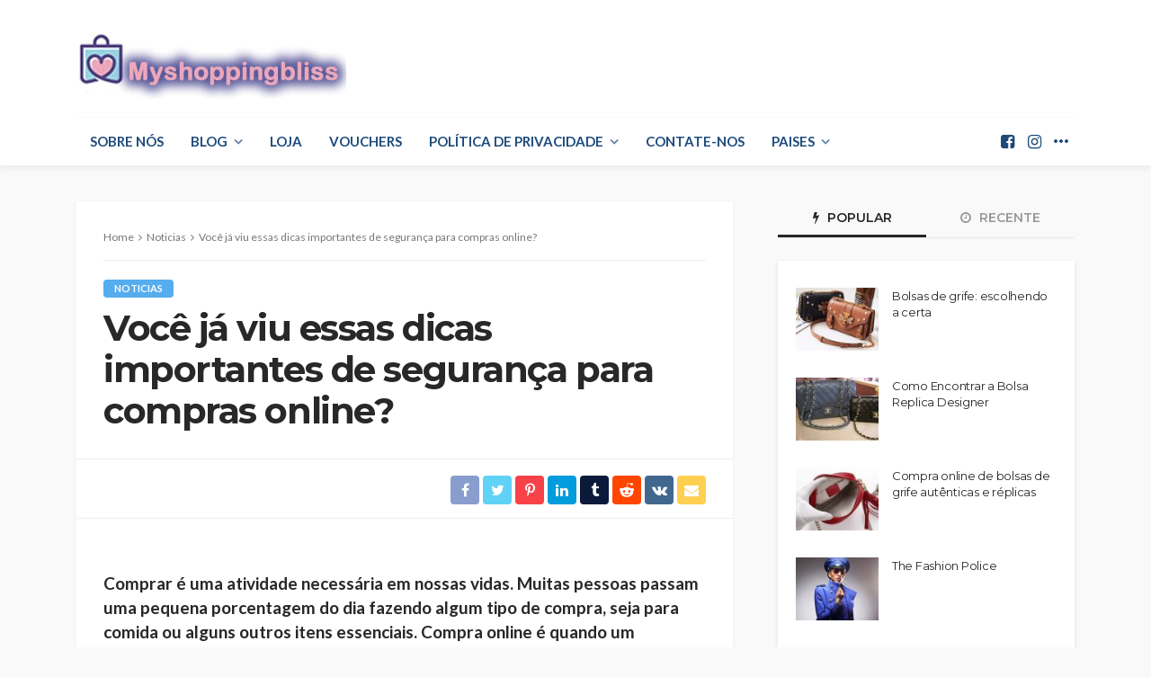

--- FILE ---
content_type: text/html; charset=UTF-8
request_url: https://br.myshoppingbliss.com/voce-ja-viu-essas-dicas-importantes-de-seguranca-para-compras-online/
body_size: 25407
content:
<!DOCTYPE html>
<html lang="en-US">
<head>
	<meta charset="UTF-8"/>
	<meta http-equiv="X-UA-Compatible" content="IE=edge">
	<meta name="viewport" content="width=device-width, initial-scale=1.0">
	<link rel="profile" href="https://gmpg.org/xfn/11" />
	<link rel="pingback" href="https://br.myshoppingbliss.com/xmlrpc.php"/>
	<title>Você já viu essas dicas importantes de segurança para compras online? &#8211; Moda &amp; Acessorios</title>
<script type="application/javascript">var bingo_ruby_ajax_url = "https://br.myshoppingbliss.com/wp-admin/admin-ajax.php"</script><meta name='robots' content='max-image-preview:large' />
<link rel='dns-prefetch' href='//cdn.jsdelivr.net' />
<link rel='dns-prefetch' href='//fonts.googleapis.com' />
<link rel="alternate" type="application/rss+xml" title="Moda &amp; Acessorios &raquo; Feed" href="https://br.myshoppingbliss.com/feed/" />
<link rel="alternate" title="oEmbed (JSON)" type="application/json+oembed" href="https://br.myshoppingbliss.com/wp-json/oembed/1.0/embed?url=https%3A%2F%2Fbr.myshoppingbliss.com%2Fvoce-ja-viu-essas-dicas-importantes-de-seguranca-para-compras-online%2F" />
<link rel="alternate" title="oEmbed (XML)" type="text/xml+oembed" href="https://br.myshoppingbliss.com/wp-json/oembed/1.0/embed?url=https%3A%2F%2Fbr.myshoppingbliss.com%2Fvoce-ja-viu-essas-dicas-importantes-de-seguranca-para-compras-online%2F&#038;format=xml" />
<style id='wp-img-auto-sizes-contain-inline-css' type='text/css'>
img:is([sizes=auto i],[sizes^="auto," i]){contain-intrinsic-size:3000px 1500px}
/*# sourceURL=wp-img-auto-sizes-contain-inline-css */
</style>
<link rel='stylesheet' id='bingo_ruby_plugin_style-css' href='https://br.myshoppingbliss.com/wp-content/plugins/bingo-ruby-core/assets/style.css?ver=2.0' type='text/css' media='all' />
<style id='wp-emoji-styles-inline-css' type='text/css'>

	img.wp-smiley, img.emoji {
		display: inline !important;
		border: none !important;
		box-shadow: none !important;
		height: 1em !important;
		width: 1em !important;
		margin: 0 0.07em !important;
		vertical-align: -0.1em !important;
		background: none !important;
		padding: 0 !important;
	}
/*# sourceURL=wp-emoji-styles-inline-css */
</style>
<style id='wp-block-library-inline-css' type='text/css'>
:root{--wp-block-synced-color:#7a00df;--wp-block-synced-color--rgb:122,0,223;--wp-bound-block-color:var(--wp-block-synced-color);--wp-editor-canvas-background:#ddd;--wp-admin-theme-color:#007cba;--wp-admin-theme-color--rgb:0,124,186;--wp-admin-theme-color-darker-10:#006ba1;--wp-admin-theme-color-darker-10--rgb:0,107,160.5;--wp-admin-theme-color-darker-20:#005a87;--wp-admin-theme-color-darker-20--rgb:0,90,135;--wp-admin-border-width-focus:2px}@media (min-resolution:192dpi){:root{--wp-admin-border-width-focus:1.5px}}.wp-element-button{cursor:pointer}:root .has-very-light-gray-background-color{background-color:#eee}:root .has-very-dark-gray-background-color{background-color:#313131}:root .has-very-light-gray-color{color:#eee}:root .has-very-dark-gray-color{color:#313131}:root .has-vivid-green-cyan-to-vivid-cyan-blue-gradient-background{background:linear-gradient(135deg,#00d084,#0693e3)}:root .has-purple-crush-gradient-background{background:linear-gradient(135deg,#34e2e4,#4721fb 50%,#ab1dfe)}:root .has-hazy-dawn-gradient-background{background:linear-gradient(135deg,#faaca8,#dad0ec)}:root .has-subdued-olive-gradient-background{background:linear-gradient(135deg,#fafae1,#67a671)}:root .has-atomic-cream-gradient-background{background:linear-gradient(135deg,#fdd79a,#004a59)}:root .has-nightshade-gradient-background{background:linear-gradient(135deg,#330968,#31cdcf)}:root .has-midnight-gradient-background{background:linear-gradient(135deg,#020381,#2874fc)}:root{--wp--preset--font-size--normal:16px;--wp--preset--font-size--huge:42px}.has-regular-font-size{font-size:1em}.has-larger-font-size{font-size:2.625em}.has-normal-font-size{font-size:var(--wp--preset--font-size--normal)}.has-huge-font-size{font-size:var(--wp--preset--font-size--huge)}.has-text-align-center{text-align:center}.has-text-align-left{text-align:left}.has-text-align-right{text-align:right}.has-fit-text{white-space:nowrap!important}#end-resizable-editor-section{display:none}.aligncenter{clear:both}.items-justified-left{justify-content:flex-start}.items-justified-center{justify-content:center}.items-justified-right{justify-content:flex-end}.items-justified-space-between{justify-content:space-between}.screen-reader-text{border:0;clip-path:inset(50%);height:1px;margin:-1px;overflow:hidden;padding:0;position:absolute;width:1px;word-wrap:normal!important}.screen-reader-text:focus{background-color:#ddd;clip-path:none;color:#444;display:block;font-size:1em;height:auto;left:5px;line-height:normal;padding:15px 23px 14px;text-decoration:none;top:5px;width:auto;z-index:100000}html :where(.has-border-color){border-style:solid}html :where([style*=border-top-color]){border-top-style:solid}html :where([style*=border-right-color]){border-right-style:solid}html :where([style*=border-bottom-color]){border-bottom-style:solid}html :where([style*=border-left-color]){border-left-style:solid}html :where([style*=border-width]){border-style:solid}html :where([style*=border-top-width]){border-top-style:solid}html :where([style*=border-right-width]){border-right-style:solid}html :where([style*=border-bottom-width]){border-bottom-style:solid}html :where([style*=border-left-width]){border-left-style:solid}html :where(img[class*=wp-image-]){height:auto;max-width:100%}:where(figure){margin:0 0 1em}html :where(.is-position-sticky){--wp-admin--admin-bar--position-offset:var(--wp-admin--admin-bar--height,0px)}@media screen and (max-width:600px){html :where(.is-position-sticky){--wp-admin--admin-bar--position-offset:0px}}

/*# sourceURL=wp-block-library-inline-css */
</style><style id='global-styles-inline-css' type='text/css'>
:root{--wp--preset--aspect-ratio--square: 1;--wp--preset--aspect-ratio--4-3: 4/3;--wp--preset--aspect-ratio--3-4: 3/4;--wp--preset--aspect-ratio--3-2: 3/2;--wp--preset--aspect-ratio--2-3: 2/3;--wp--preset--aspect-ratio--16-9: 16/9;--wp--preset--aspect-ratio--9-16: 9/16;--wp--preset--color--black: #000000;--wp--preset--color--cyan-bluish-gray: #abb8c3;--wp--preset--color--white: #ffffff;--wp--preset--color--pale-pink: #f78da7;--wp--preset--color--vivid-red: #cf2e2e;--wp--preset--color--luminous-vivid-orange: #ff6900;--wp--preset--color--luminous-vivid-amber: #fcb900;--wp--preset--color--light-green-cyan: #7bdcb5;--wp--preset--color--vivid-green-cyan: #00d084;--wp--preset--color--pale-cyan-blue: #8ed1fc;--wp--preset--color--vivid-cyan-blue: #0693e3;--wp--preset--color--vivid-purple: #9b51e0;--wp--preset--gradient--vivid-cyan-blue-to-vivid-purple: linear-gradient(135deg,rgb(6,147,227) 0%,rgb(155,81,224) 100%);--wp--preset--gradient--light-green-cyan-to-vivid-green-cyan: linear-gradient(135deg,rgb(122,220,180) 0%,rgb(0,208,130) 100%);--wp--preset--gradient--luminous-vivid-amber-to-luminous-vivid-orange: linear-gradient(135deg,rgb(252,185,0) 0%,rgb(255,105,0) 100%);--wp--preset--gradient--luminous-vivid-orange-to-vivid-red: linear-gradient(135deg,rgb(255,105,0) 0%,rgb(207,46,46) 100%);--wp--preset--gradient--very-light-gray-to-cyan-bluish-gray: linear-gradient(135deg,rgb(238,238,238) 0%,rgb(169,184,195) 100%);--wp--preset--gradient--cool-to-warm-spectrum: linear-gradient(135deg,rgb(74,234,220) 0%,rgb(151,120,209) 20%,rgb(207,42,186) 40%,rgb(238,44,130) 60%,rgb(251,105,98) 80%,rgb(254,248,76) 100%);--wp--preset--gradient--blush-light-purple: linear-gradient(135deg,rgb(255,206,236) 0%,rgb(152,150,240) 100%);--wp--preset--gradient--blush-bordeaux: linear-gradient(135deg,rgb(254,205,165) 0%,rgb(254,45,45) 50%,rgb(107,0,62) 100%);--wp--preset--gradient--luminous-dusk: linear-gradient(135deg,rgb(255,203,112) 0%,rgb(199,81,192) 50%,rgb(65,88,208) 100%);--wp--preset--gradient--pale-ocean: linear-gradient(135deg,rgb(255,245,203) 0%,rgb(182,227,212) 50%,rgb(51,167,181) 100%);--wp--preset--gradient--electric-grass: linear-gradient(135deg,rgb(202,248,128) 0%,rgb(113,206,126) 100%);--wp--preset--gradient--midnight: linear-gradient(135deg,rgb(2,3,129) 0%,rgb(40,116,252) 100%);--wp--preset--font-size--small: 13px;--wp--preset--font-size--medium: 20px;--wp--preset--font-size--large: 36px;--wp--preset--font-size--x-large: 42px;--wp--preset--spacing--20: 0.44rem;--wp--preset--spacing--30: 0.67rem;--wp--preset--spacing--40: 1rem;--wp--preset--spacing--50: 1.5rem;--wp--preset--spacing--60: 2.25rem;--wp--preset--spacing--70: 3.38rem;--wp--preset--spacing--80: 5.06rem;--wp--preset--shadow--natural: 6px 6px 9px rgba(0, 0, 0, 0.2);--wp--preset--shadow--deep: 12px 12px 50px rgba(0, 0, 0, 0.4);--wp--preset--shadow--sharp: 6px 6px 0px rgba(0, 0, 0, 0.2);--wp--preset--shadow--outlined: 6px 6px 0px -3px rgb(255, 255, 255), 6px 6px rgb(0, 0, 0);--wp--preset--shadow--crisp: 6px 6px 0px rgb(0, 0, 0);}:where(.is-layout-flex){gap: 0.5em;}:where(.is-layout-grid){gap: 0.5em;}body .is-layout-flex{display: flex;}.is-layout-flex{flex-wrap: wrap;align-items: center;}.is-layout-flex > :is(*, div){margin: 0;}body .is-layout-grid{display: grid;}.is-layout-grid > :is(*, div){margin: 0;}:where(.wp-block-columns.is-layout-flex){gap: 2em;}:where(.wp-block-columns.is-layout-grid){gap: 2em;}:where(.wp-block-post-template.is-layout-flex){gap: 1.25em;}:where(.wp-block-post-template.is-layout-grid){gap: 1.25em;}.has-black-color{color: var(--wp--preset--color--black) !important;}.has-cyan-bluish-gray-color{color: var(--wp--preset--color--cyan-bluish-gray) !important;}.has-white-color{color: var(--wp--preset--color--white) !important;}.has-pale-pink-color{color: var(--wp--preset--color--pale-pink) !important;}.has-vivid-red-color{color: var(--wp--preset--color--vivid-red) !important;}.has-luminous-vivid-orange-color{color: var(--wp--preset--color--luminous-vivid-orange) !important;}.has-luminous-vivid-amber-color{color: var(--wp--preset--color--luminous-vivid-amber) !important;}.has-light-green-cyan-color{color: var(--wp--preset--color--light-green-cyan) !important;}.has-vivid-green-cyan-color{color: var(--wp--preset--color--vivid-green-cyan) !important;}.has-pale-cyan-blue-color{color: var(--wp--preset--color--pale-cyan-blue) !important;}.has-vivid-cyan-blue-color{color: var(--wp--preset--color--vivid-cyan-blue) !important;}.has-vivid-purple-color{color: var(--wp--preset--color--vivid-purple) !important;}.has-black-background-color{background-color: var(--wp--preset--color--black) !important;}.has-cyan-bluish-gray-background-color{background-color: var(--wp--preset--color--cyan-bluish-gray) !important;}.has-white-background-color{background-color: var(--wp--preset--color--white) !important;}.has-pale-pink-background-color{background-color: var(--wp--preset--color--pale-pink) !important;}.has-vivid-red-background-color{background-color: var(--wp--preset--color--vivid-red) !important;}.has-luminous-vivid-orange-background-color{background-color: var(--wp--preset--color--luminous-vivid-orange) !important;}.has-luminous-vivid-amber-background-color{background-color: var(--wp--preset--color--luminous-vivid-amber) !important;}.has-light-green-cyan-background-color{background-color: var(--wp--preset--color--light-green-cyan) !important;}.has-vivid-green-cyan-background-color{background-color: var(--wp--preset--color--vivid-green-cyan) !important;}.has-pale-cyan-blue-background-color{background-color: var(--wp--preset--color--pale-cyan-blue) !important;}.has-vivid-cyan-blue-background-color{background-color: var(--wp--preset--color--vivid-cyan-blue) !important;}.has-vivid-purple-background-color{background-color: var(--wp--preset--color--vivid-purple) !important;}.has-black-border-color{border-color: var(--wp--preset--color--black) !important;}.has-cyan-bluish-gray-border-color{border-color: var(--wp--preset--color--cyan-bluish-gray) !important;}.has-white-border-color{border-color: var(--wp--preset--color--white) !important;}.has-pale-pink-border-color{border-color: var(--wp--preset--color--pale-pink) !important;}.has-vivid-red-border-color{border-color: var(--wp--preset--color--vivid-red) !important;}.has-luminous-vivid-orange-border-color{border-color: var(--wp--preset--color--luminous-vivid-orange) !important;}.has-luminous-vivid-amber-border-color{border-color: var(--wp--preset--color--luminous-vivid-amber) !important;}.has-light-green-cyan-border-color{border-color: var(--wp--preset--color--light-green-cyan) !important;}.has-vivid-green-cyan-border-color{border-color: var(--wp--preset--color--vivid-green-cyan) !important;}.has-pale-cyan-blue-border-color{border-color: var(--wp--preset--color--pale-cyan-blue) !important;}.has-vivid-cyan-blue-border-color{border-color: var(--wp--preset--color--vivid-cyan-blue) !important;}.has-vivid-purple-border-color{border-color: var(--wp--preset--color--vivid-purple) !important;}.has-vivid-cyan-blue-to-vivid-purple-gradient-background{background: var(--wp--preset--gradient--vivid-cyan-blue-to-vivid-purple) !important;}.has-light-green-cyan-to-vivid-green-cyan-gradient-background{background: var(--wp--preset--gradient--light-green-cyan-to-vivid-green-cyan) !important;}.has-luminous-vivid-amber-to-luminous-vivid-orange-gradient-background{background: var(--wp--preset--gradient--luminous-vivid-amber-to-luminous-vivid-orange) !important;}.has-luminous-vivid-orange-to-vivid-red-gradient-background{background: var(--wp--preset--gradient--luminous-vivid-orange-to-vivid-red) !important;}.has-very-light-gray-to-cyan-bluish-gray-gradient-background{background: var(--wp--preset--gradient--very-light-gray-to-cyan-bluish-gray) !important;}.has-cool-to-warm-spectrum-gradient-background{background: var(--wp--preset--gradient--cool-to-warm-spectrum) !important;}.has-blush-light-purple-gradient-background{background: var(--wp--preset--gradient--blush-light-purple) !important;}.has-blush-bordeaux-gradient-background{background: var(--wp--preset--gradient--blush-bordeaux) !important;}.has-luminous-dusk-gradient-background{background: var(--wp--preset--gradient--luminous-dusk) !important;}.has-pale-ocean-gradient-background{background: var(--wp--preset--gradient--pale-ocean) !important;}.has-electric-grass-gradient-background{background: var(--wp--preset--gradient--electric-grass) !important;}.has-midnight-gradient-background{background: var(--wp--preset--gradient--midnight) !important;}.has-small-font-size{font-size: var(--wp--preset--font-size--small) !important;}.has-medium-font-size{font-size: var(--wp--preset--font-size--medium) !important;}.has-large-font-size{font-size: var(--wp--preset--font-size--large) !important;}.has-x-large-font-size{font-size: var(--wp--preset--font-size--x-large) !important;}
/*# sourceURL=global-styles-inline-css */
</style>

<style id='classic-theme-styles-inline-css' type='text/css'>
/*! This file is auto-generated */
.wp-block-button__link{color:#fff;background-color:#32373c;border-radius:9999px;box-shadow:none;text-decoration:none;padding:calc(.667em + 2px) calc(1.333em + 2px);font-size:1.125em}.wp-block-file__button{background:#32373c;color:#fff;text-decoration:none}
/*# sourceURL=/wp-includes/css/classic-themes.min.css */
</style>
<link rel='stylesheet' id='mpp_gutenberg-css' href='https://br.myshoppingbliss.com/wp-content/plugins/metronet-profile-picture/dist/blocks.style.build.css?ver=2.6.3' type='text/css' media='all' />
<link rel='stylesheet' id='contact-form-7-css' href='https://br.myshoppingbliss.com/wp-content/plugins/contact-form-7/includes/css/styles.css?ver=6.1.4' type='text/css' media='all' />
<link rel='stylesheet' id='slick-css-css' href='https://cdn.jsdelivr.net/npm/slick-carousel@1.8.1/slick/slick.css?ver=6.9' type='text/css' media='all' />
<link rel='stylesheet' id='slick-theme-css-css' href='https://cdn.jsdelivr.net/npm/slick-carousel@1.8.1/slick/slick-theme.css?ver=6.9' type='text/css' media='all' />
<link rel='stylesheet' id='bootstrap-css' href='https://br.myshoppingbliss.com/wp-content/themes/bingo/assets/external/bootstrap.css?ver=v3.3.1' type='text/css' media='all' />
<link rel='stylesheet' id='font-awesome-css' href='https://br.myshoppingbliss.com/wp-content/themes/bingo/assets/external/font-awesome.css?ver=v4.7.0' type='text/css' media='all' />
<link rel='stylesheet' id='bingo_ruby_style_miscellaneous-css' href='https://br.myshoppingbliss.com/wp-content/themes/bingo/assets/external/miscellaneous.css?ver=2.6' type='text/css' media='all' />
<link rel='stylesheet' id='bingo_ruby_style_main-css' href='https://br.myshoppingbliss.com/wp-content/themes/bingo/assets/css/theme-style.css?ver=2.6' type='text/css' media='all' />
<link rel='stylesheet' id='bingo_ruby_style_responsive-css' href='https://br.myshoppingbliss.com/wp-content/themes/bingo/assets/css/theme-responsive.css?ver=2.6' type='text/css' media='all' />
<link rel='stylesheet' id='bingo_ruby_style_default-css' href='https://br.myshoppingbliss.com/wp-content/themes/bingo/style.css?ver=2.6' type='text/css' media='all' />
<style id='bingo_ruby_style_default-inline-css' type='text/css'>
.total-caption { font-family :Lato;}.banner-background-color { background-color: #ffffff; }.footer-copyright-wrap p { color: #000000; }.footer-copyright-wrap { background-color: #ffffff; }.post-excerpt{ font-size :13px;}
/*# sourceURL=bingo_ruby_style_default-inline-css */
</style>
<link rel='stylesheet' id='redux-google-fonts-bingo_ruby_theme_options-css' href='https://fonts.googleapis.com/css?family=Lato%3A100%2C300%2C400%2C700%2C900%2C100italic%2C300italic%2C400italic%2C700italic%2C900italic%7CMontserrat%3A700%2C400%2C600%2C500&#038;ver=1602691729' type='text/css' media='all' />
<script type="text/javascript" src="https://br.myshoppingbliss.com/wp-includes/js/jquery/jquery.min.js?ver=3.7.1" id="jquery-core-js"></script>
<script type="text/javascript" src="https://br.myshoppingbliss.com/wp-includes/js/jquery/jquery-migrate.min.js?ver=3.4.1" id="jquery-migrate-js"></script>
<link rel="https://api.w.org/" href="https://br.myshoppingbliss.com/wp-json/" /><link rel="alternate" title="JSON" type="application/json" href="https://br.myshoppingbliss.com/wp-json/wp/v2/posts/3264" /><link rel="EditURI" type="application/rsd+xml" title="RSD" href="https://br.myshoppingbliss.com/xmlrpc.php?rsd" />
<meta name="generator" content="WordPress 6.9" />
<link rel="canonical" href="https://br.myshoppingbliss.com/voce-ja-viu-essas-dicas-importantes-de-seguranca-para-compras-online/" />
<link rel='shortlink' href='https://br.myshoppingbliss.com/?p=3264' />

        <script type="text/javascript">
            var jQueryMigrateHelperHasSentDowngrade = false;

			window.onerror = function( msg, url, line, col, error ) {
				// Break out early, do not processing if a downgrade reqeust was already sent.
				if ( jQueryMigrateHelperHasSentDowngrade ) {
					return true;
                }

				var xhr = new XMLHttpRequest();
				var nonce = '0569aa534f';
				var jQueryFunctions = [
					'andSelf',
					'browser',
					'live',
					'boxModel',
					'support.boxModel',
					'size',
					'swap',
					'clean',
					'sub',
                ];
				var match_pattern = /\)\.(.+?) is not a function/;
                var erroredFunction = msg.match( match_pattern );

                // If there was no matching functions, do not try to downgrade.
                if ( null === erroredFunction || typeof erroredFunction !== 'object' || typeof erroredFunction[1] === "undefined" || -1 === jQueryFunctions.indexOf( erroredFunction[1] ) ) {
                    return true;
                }

                // Set that we've now attempted a downgrade request.
                jQueryMigrateHelperHasSentDowngrade = true;

				xhr.open( 'POST', 'https://br.myshoppingbliss.com/wp-admin/admin-ajax.php' );
				xhr.setRequestHeader( 'Content-Type', 'application/x-www-form-urlencoded' );
				xhr.onload = function () {
					var response,
                        reload = false;

					if ( 200 === xhr.status ) {
                        try {
                        	response = JSON.parse( xhr.response );

                        	reload = response.data.reload;
                        } catch ( e ) {
                        	reload = false;
                        }
                    }

					// Automatically reload the page if a deprecation caused an automatic downgrade, ensure visitors get the best possible experience.
					if ( reload ) {
						location.reload();
                    }
				};

				xhr.send( encodeURI( 'action=jquery-migrate-downgrade-version&_wpnonce=' + nonce ) );

				// Suppress error alerts in older browsers
				return true;
			}
        </script>

		

        <style>
        /* link hover */
        body.wp-theme-bimber a:hover {
            color: #167ef6 !important;
        }
    </style>
    
        <style>
        /* header logo */
        body.wp-theme-bimber .g1-logo-wrapper picture img {
            height: 85px;
            object-fit: contain;
        }
    
        .g1-hb-row-a .site-title,
        .g1-hb-row-a .menu-item:hover>a,
        .g1-hb-row-a .current-menu-item>a,
        .g1-hb-row-a .current-menu-ancestor>a,
        .g1-hb-row-a .menu-item-object-post_tag>a:before,
        .g1-hb-row-a .g1-socials-item-link:hover {
            color: #167ef6 !important;
        }
    </style>
    
    <style>
        .g1-meta {
            display : none !important;
        }
    
        body.wp-theme-bimber .entry-content p:nth-child(2) img{
            display : none !important;
        }
    </style>
    
        <style>
        /* sidebar margin bottom */
        body.wp-theme-bimber .elementor-col-33 .elementor-widget-wrap .elementor-widget-shortcode {
            margin-bottom: 0px !important;
        }
    </style>
    
        <style>
        .g1-prefooter>.g1-row-background,
        .g1-prefooter .g1-current-background {
            background-color: #fff;
        }
    
        .g1-prefooter>.g1-row-background,
        .g1-prefooter .g1-current-background,
        .g1-footer>.g1-row-background {
            background-color: #fff;
        }
    
        .g1-prefooter h1,
        .g1-prefooter h2,
        .g1-prefooter h3,
        .g1-prefooter h4,
        .g1-prefooter h5,
        .g1-prefooter h6,
        .g1-prefooter .g1-mega,
        .g1-prefooter .g1-alpha,
        .g1-prefooter .g1-beta,
        .g1-prefooter .g1-gamma,
        .g1-prefooter .g1-delta,
        .g1-prefooter .g1-epsilon,
        .g1-prefooter .g1-zeta,
        .g1-prefooter blockquote,
        .g1-prefooter .widget_recent_entries a,
        .g1-prefooter .widget_archive a,
        .g1-prefooter .widget_categories a,
        .g1-prefooter .widget_meta a,
        .g1-prefooter .widget_pages a,
        .g1-prefooter .widget_recent_comments a,
        .g1-prefooter .widget_nav_menu .menu a {
            color: #333333;
        }
    
        .g1-prefooter strong {
            color: #333333;
        }
    
        .g1-prefooter a:hover h3 {
            color: #167ef6 !important;
        }
    
        #g1-footer-nav-menu li a:hover {
            text-decoration: underline !important;
        }
    
        .g1-footer-nav a {
            color: #333333;
        }
    
        @media only screen and (max-width: 992px) {
    
            /* foter */
            body.wp-theme-bimber .g1-prefooter {
                text-align: center;
            }
        }
    </style>
    
    
    <style>
        /* dark mode */
        .g1-skinmode {
            --g1-footer-itxt-color: #333333 !important;
            --g1-footer-rtxt-color: #555555 !important;
            --g1-footer-mtxt-color: #666666 !important;
            --g1-footer-bg-color: #fff !important;
        }
    </style>

<style>
    body .wpr-post-content p:nth-child(1) img {
        display: none !important;
    }
</style>


<style>
    .wpr-grid-image-wrap img{
        aspect-ratio : 4/3;
        object-fit : cover;
        object-position: center center;
    }
</style>    <style>
        .ad_code {
            text-align: center;
        }

        .ad_code>div>div {
            margin: auto;
        }

        .ad_code_top_leaderboard {
            padding-top: 0px;
            margin: 25px auto 15px;
            text-align: center;
        }

        .ad_code_in_post {
            margin: 15px auto 15px;
            text-align: center;
        }

        .ad_code_below_post {
            margin: 25px auto 35px;
            text-align: center;
        }

        .ad_code_below_post_content {
            margin: 25px auto 35px;
            text-align: center;
        }

        .ad_code_sidebar_top {
            margin: 0px auto 15px;
            text-align: center;
        }

        .ad_code_sidebar_bottom {
            margin: 15px auto 15px;
            text-align: center;
        }

        .ad_code_infinity_posts_scroll_ad,
        .ad_code_infinity_category_posts_scroll_ad,
        .ad_code_infinity_popular_posts_scroll_ad {
            margin: 0px auto 0px;
            margin-bottom: 15px;
            text-align: center;
        }

        body.has_top_sticky {
            padding-top: 120px;
        }

        .ad_code_sticky {
            position: fixed;
            width: 100vw;
            bottom: 0px;
            background: #ffffffc4;
            border-top: 1px solid #e1e1e1;
            z-index: 9999;
            text-align: center;
        }

        .ad_code_sticky.top {
            top: 0;
            bottom: auto;
            overflow: hidden;
            max-width: 100%;
            padding-top: 4px;
        }

        .ad_code_sticky .empty {
            display: none;
        }

        .ad_code_sticky div[id*=google_ads_iframe],
        .ad_code_sticky iframe[id*=google_ads_iframe] {
            display: block !important;
            margin: 10px auto;
        }

        .ad_code_sticky.hide {
            bottom: -120px;
            transition: ease-in-out 250ms bottom;
        }

        .ad_code_sticky.top.hide {
            bottom: auto;
            top: -120px;
            transition: ease-in-out 250ms bottom;
        }

        .ad_code_top_sticky_closeAd,
        .ad_code_bottom_sticky_closeAd {
            position: absolute;
            right: 30px;
            top: 10px;
            font-size: 19px;
            display: inline-block;
            width: 27px;
            text-align: center;
            height: 27px;
            cursor: pointer;
            background-color: #e9e9e9;
            border-radius: 15px;
            color: #959595;
            text-shadow: 0px 1px 0px white;
            line-height: 26px !important;
            z-index: 9999;
        }

        #ad_code_sticky_closeAd:hover {
            background-color: #d2d2d2;
        }

        ins.adsbygoogle[data-ad-status="unfilled"] {
            display: none !important;
        }

        .ad_code {
            text-align: center;
        }

        .ad_code>div {
            display: inline-block;

        }

        .ad_code_sidebar>div,
        .ad_code_sidebar_top>div,
        .ad_code_sidebar_bottom>div,
        .ad_code_300x600>div,
        .ad_code_in_post>div {
            margin-bottom: 25px;
        }

        .ad_code_sticky.ad_cl>div>div>a,
        .ad_code_anywhere_leaderboard.ad_cl>div>a {
            text-align: center;
            display: inline-block;
        }
    </style>

    <style>
        @media only screen and (max-width: 992px) {
            /* tablet */
        }

        @media only screen and (max-width: 768px) {

            .ad_code_sidebar>div,
            .ad_code_sidebar_top>div,
            .ad_code_sidebar_bottom>div,
            .ad_code_300x600>div,
            .ad_code_in_post>div {
                margin-bottom: 15px;
            }

            .ad_code_top_sticky_closeAd,
            .ad_code_bottom_sticky_closeAd {
                right: 2px;
                top: 2px;
                font-size: 12px;
                width: 25px;
                height: 25px;
                line-height: 26px;
            }
        }

        @media only screen and (max-width: 537px) {

            /* mobile phones */
            .ad_code_top_leaderboard {
                padding-left: 15px;
                padding-right: 15px;

                margin-top: 15px;
                margin-bottom: 0px;
            }

            .ad_code_top_leaderboard,
            .ad_code_below_post,
            .ad_code_below_post_content {
                margin-top: 15px;
                margin-bottom: 0px;
            }

            body.has_top_sticky {
                padding-top: 50px;
            }

        }
    </style>
    <style>
    .voucher-banner-wrapper {
        padding-left: 10px;
        padding-right: 10px;
        padding-top: 25px;
        padding-bottom: 25px;
        margin: auto;
        max-width: 720px;
    }

    .voucher-banner {
        position: relative;
    }

    .voucher-banner img {
        position: relative;
        min-width: 100%;
        min-height: 100%;
    }

    .voucher-banner a {
        position: absolute;
        top: 0;
        bottom: 0;
        left: 0;
        right: 0;
    }

    .meta-info-el.meta-info-date,
    .meta-info-date-full {
        display: none !important;
    }

    .entry-meta .entry-date {
        display: none !important;
    }

    .entry-date {
        display: none !important;
    }

    .post-meta-counter,
    .single-post-counter {
        display: none !important;
    }

    #side_rail_sticky {
        min-height: 300px;
        border: 1px solid #ddd;
    }


    p {
        font-size: 19px !important;
        font-weight: 600 !important;
        line-height: 27px !important;
    }


    .post-meta-info {
        display: none !important;
    }

    .single-author-wrap {
        display: none !important;
    }

    .pillar-article-header-meta-wrapper *:nth-child(2),
    .pillar-article-header-meta-wrapper *:nth-child(3),
    .pillar-article-header-meta-wrapper *:nth-child(4) {
        display: none;
    }

    .wpcf7 input,
    .wpcf7 textarea {
        border: 1px solid #888;
        width: 100%;
        max-width: 100%;
    }

    .wpcf7 textarea {
        height: 140px;
    }

    .wpcf7 p {
        margin-bottom: 8px;
    }

    .wpcf7 label {
        color: #333 !important;
    }

    #infinite-posts-container {
        display: flex;
        flex-wrap: wrap;
        gap: 20px;
    }

    #infinite-posts-container .post-item {
        width: 100%;
        border: 1px solid #ddd;
        padding: 15px;
        border-radius: 8px;
        background: #fff;
        box-shadow: 0 2px 5px rgba(0, 0, 0, 0.1);
        margin: 0 15px;
    }

    #infinite-posts-container .post-thumbnail img {
        width: 100%;
        height: auto;
        border-radius: 5px;
    }

    #infinite-posts-container .post-excerpt h2 {
        font-size: 20px;
        margin-top: 10px;
    }

    #infinite-posts-container .post-excerpt p {
        font-size: 16px;
        color: #555;
    }

    #loading-spinner {
        display: none;
        text-align: center;
        margin: 20px 0;
    }

    .spinner {
        width: 40px;
        height: 40px;
        border: 4px solid #ddd;
        border-top: 4px solid #333;
        border-radius: 50%;
        display: inline-block;
        animation: spin 1s linear infinite;
    }

    @keyframes spin {
        from {
            transform: rotate(0deg);
        }

        to {
            transform: rotate(360deg);
        }
    }
</style>



<!-- END : CUSTOM CSS FOR ALL SITES -->

<!-- -->


    <style>
        .pillar-article-wrapper {
            background-color: #fff;
            padding: 30px 30px;
            padding-bottom: 30px;
            border-bottom: 1px solid #ddd;
            border: 1px solid #eee;
        }

        .pillar-article-header-display-wrapper {
            text-align: center;
            margin-bottom: 25px;
        }

        .pillar-dot-separator {
            display: none !important;
        }

        .pillar-article-header-meta-wrapper {
            padding-top: 5px;
        }

        .pillar-article-header-meta-wrapper i {
            margin-right: 10px;
        }

        .pillar-dot-separator {
            height: 4px;
            width: 4px;
            background-color: #999;
            border-radius: 50%;
            display: inline-block;
            margin-left: 12px;
            margin-right: 12px;
            margin-bottom: 2px;
        }

        .pillar-meta {
            font-style: italic;
        }

        .pillar-title h2 {
            margin-top: 0px !important;
            margin-bottom: 10px !important;
            font-weight: bold;
        }

        .pillar-article-header-meta-wrapper .pillar-title h2,
        .pillar-article-header-meta-wrapper .pillar-meta {
            color: #555;
        }

        .pillar-article-header-meta-wrapper a.pillar-meta:hover {
            color: #555;
            text-decoration: underline;
        }

        .pillar-title h2:hover {
            text-decoration: underline;
        }

        .article-post-content p {
            text-indent: 50px;
            text-align: justify;
            margin-bottom: 15px;
        }

        .article-post-content p.no-indent {
            text-indent: 0px;

        }

        .article-post-content h4 {
            margin-top: 25px;
            margin-bottom: 15px;
        }

        @media only screen and (max-width: 600px) {
            .pillar-article-wrapper {
                padding: 30px 8px;
                padding-bottom: 30px;
            }

            .pillar-article-header-display-outer {
                margin-bottom: 8px !important;
            }

            .pillar-article-header-meta-wrapper .pillar-title h2 {
                font-size: 16px;
            }

            .pillar-article-header-meta-wrapper .pillar-meta {
                font-size: 12px;
            }

            .pillar-article-header-meta-wrapper i {
                margin-right: 5px;
            }

        }
    </style>


    <style>
        body.single-post .single-post-body .single-content-wrap {
            margin-left: 0px !important;
        }

        .voucher-marquee-wrapper .voucher-marquee a {
            padding-bottom: 20px !important;
        }
    </style>

    <!-- BEGIN : POP UP CSS -->
    <style>
        .pum-theme-enterprise-blue .pum-title {
            font-weight: bold !important;
        }

        .pum-theme-enterprise-blue .EMAIL-label,
        .FNAME-label,
        .LNAME-label {
            font-weight: normal !important;
            margin-bottom: 5px !important;
            display: inline-block !important;
        }

        .pum-theme-enterprise-blue button[type="submit"] {
            background-color: #315b7c;
            color: #FFF;
            font-weight: bold;
        }


        .pum-theme-default-theme .pum-close {
            top: 0 !important;
            right: 0 !important;
            left: auto !important;
            padding-top: 0 !important;
            padding-bottom: 0 !important;
        }

        .pum-theme-default-theme button[type="submit"] {
            background-color: rgb(0, 183, 205) !important;
            color: #FFF !important;
            font-weight: bold !important;
        }

        .pum-theme-default-theme button[type="submit"]:hover {
            background-color: rgb(4, 158, 177) !important;
    </style>
    <!-- END : POP UP CSS -->

    <style>
        .gam_ads_aboveFooter {
            margin-bottom: 50px;
        }
    </style>

    <style>
            </style>






<style>
    .single-post-box.single-post-box-comment.is-show-btn{
        display : none;
    }
</style>

<style>
    .elementor-widget-xx_category_posts_thumbs_grid{
        width : 100%;
    }
    .xx-category-posts-thumbs-grid-caption-wrapper {
        width: 100%;
        text-align: center;
        padding-bottom: 25px;
    }

    .xx-category-posts-thumbs-grid-caption {
        font-weight: bold;
    }

    .xx-category-posts-thumbs-grid {
        display: flex;
        flex-wrap: wrap;
    }

    .xx-posts-thumbs-item {
        display: flex;
        flex-direction: column;
    }

    .xx-category-posts-thumbs-grid-default-style .xx-posts-thumbs-item {
        box-sizing: border-box;
        gap: 10px;
        background: #fff;
        border: 1px solid #eee;
        align-items: flex-start;
        box-shadow: 0 2px 6px rgba(0, 0, 0, 0.08);
        transition: all 0.3s ease;
        /* ✅ smooth transition */
        /* ✅ subtle shadow */
    }

    .xx-category-posts-thumbs-grid-default-style .xx-posts-thumbs-item:hover {
        box-shadow: 0 4px 12px rgba(0, 0, 0, 0.25);
        transition: all 0.3s ease;
        /* ✅ smooth transition */
        /* ✅ on hover */
    }

    .xx-category-posts-thumbs-grid-default-style .xx-posts-thumbs-item .xx-post-thumbnail {
        text-align: center;
        width: 100%;
    }

    .xx-category-posts-thumbs-grid-default-style .xx-posts-thumbs-item .xx-post-thumbnail img {
        width: 100%;
        aspect-ratio: 4 / 3;
        object-fit: cover;
        overflow: hidden;
    }

    .xx-category-posts-thumbs-grid-default-style .xx-posts-thumbs-item .xx-post-title {
        flex: 1;
        width: 100%;
        padding: 0px 18px 0px;
    }



    .xx-category-posts-thumbs-grid-default-style .xx-posts-thumbs-item h4 {
        font-weight: 600;
        font-size: 16px;
        margin: 0px 0px 0px;
        display: -webkit-box;
        -webkit-line-clamp: 3;
        -webkit-box-orient: vertical;
        overflow: hidden;
        text-overflow: ellipsis;
    }

    .xx-category-posts-thumbs-grid-default-style .xx-posts-thumbs-item h4 a {
        text-decoration: none;
        color: #222;
    }

    .xx-category-posts-thumbs-grid-default-style .xx-posts-thumbs-item .xx-post-excerpt {
        flex: 1;
        width: 100%;
        padding: 0px 18px 0px;
    }

    .xx-category-posts-thumbs-grid-default-style .xx-posts-thumbs-item .xx-post-excerpt span {
        display: -webkit-box;
        -webkit-line-clamp: 4;
        -webkit-box-orient: vertical;
        overflow: hidden;
        text-overflow: ellipsis;
    }

    .xx-category-posts-thumbs-grid-default-style .xx-posts-thumbs-item .xx-post-read-more {
        flex: 1;
        width: 100%;
        padding: 0px 18px 0px;
        text-align: right;
    }

    .xx-category-posts-thumbs-grid-default-style .xx-posts-thumbs-item .xx-post-read-more a {
        text-decoration: none;
        color: #222;
    }

    .xx-category-posts-thumbs-grid-default-style .xx-posts-thumbs-item .xx-post-read-more a:hover {
        text-decoration: underline;
    }

    .xx-category-posts-thumbs-grid-default-style .xx-posts-thumbs-item div:last-child {
        margin-bottom: 15px;
    }

    @media (max-width: 992px) {
        .xx-posts-thumbs-item {
            flex: 0 0 calc(50% - 15px) !important;
        }
    }

    @media (max-width: 768px) {
        .xx-posts-thumbs-item {
            flex: 0 0 100% !important;
        }
    }
</style><style>

    .elementor-widget-xx-infinite-posts-scroll{
        width : 100%;
    }

    #xx-infinite-posts-scroll,
    #xx-infinite-category-posts-scroll,
    #xx-infinite-you-may-also-like-posts-scroll,
    #xx-infinite-popular-posts-scroll {
        display: flex;
        flex-wrap: wrap;
    }

    #xx-infinite-category-posts-scroll .xx-infinite-category-posts-scroll-category-name-wrapper,
    #xx-infinite-you-may-also-like-posts-scroll .xx-infinite-you-may-also-like-posts-scroll-caption-wrapper,
    #xx-infinite-popular-posts-scroll .xx-infinite-popular-posts-scroll-category-name-wrapper {
        width: 100%;
        text-align: center;
        padding-bottom: 25px;
    }

    #xx-infinite-category-posts-scroll .xx-infinite-category-posts-scroll-category-name,
    #xx-infinite-you-may-also-like-posts-scroll .xx-infinite-you-may-also-like-posts-scroll-caption,
    #xx-infinite-popular-posts-scroll .xx-infinite-popular-posts-scroll-category-name {
        font-weight: bold;
    }

    #xx-infinite-posts-scroll .post-item,
    #xx-infinite-category-posts-scroll .post-item,
    #xx-infinite-you-may-also-like-posts-scroll .post-item,
    #xx-infinite-popular-posts-scroll .post-item {
        width: 100%;
        border: 1px solid #ddd;
        padding: 15px;
        border-radius: 8px;
        background: #fff;
        box-shadow: 0 2px 5px rgba(0, 0, 0, 0.1);
        margin: 0 15px;
        margin-bottom: 20px;
    }

    #xx-infinite-posts-scroll .post-thumbnail img,
    #xx-infinite-category-posts-scroll .post-thumbnail img,
    #xx-infinite-you-may-also-like-posts-scroll .post-thumbnail img,
    #xx-infinite-popular-posts-scroll .post-thumbnail img {
        width: 100%;
        aspect-ratio: 16/9;
        object-fit: cover;
        object-position: center;
        border-radius: 5px;
    }

    #xx-infinite-posts-scroll .post-excerpt h2,
    #xx-infinite-category-posts-scroll .post-excerpt h2,
    #xx-infinite-you-may-also-like-posts-scroll .post-excerpt h2,
    #xx-infinite-popular-posts-scroll .post-excerpt h2 {
        font-size: 22px;
        margin-top: 10px;
        font-weight: 600;
    }

    #xx-infinite-posts-scroll .post-excerpt h2 a,
    #xx-infinite-category-posts-scroll .post-excerpt h2 a,
    #xx-infinite-you-may-also-like-posts-scroll .post-excerpt h2 a,
    #xx-infinite-popular-posts-scroll .post-excerpt h2 a {
        font-size: 22px;
        margin-top: 10px;
        font-weight: 600;
        color: #555;
    }

    #xx-infinite-posts-scroll .post-excerpt p,
    #xx-infinite-category-posts-scroll .post-excerpt p,
    #xx-infinite-you-may-also-like-posts-scroll .post-excerpt p,
    #xx-infinite-popular-posts-scroll .post-excerpt p {
        font-size: 16px !important;
        color: #666;
        font-weight: 500 !important;
    }

    #xx-infinite-posts-scroll #loading-spinner,
    #xx-infinite-category-posts-scroll #category-loading-spinner,
    #xx-infinite-you-may-also-like-posts-scroll #category-loading-spinner,
    #xx-infinite-popular-posts-scroll #category-loading-spinner {
        display: none;
        text-align: center;
        margin: 20px 0;
    }

    #xx-infinite-posts-scroll .spinner,
    #xx-infinite-category-posts-scroll .spinner,
    #xx-infinite-you-may-also-like-posts-scroll .spinner,
    #xx-infinite-popular-posts-scroll .spinner {
        width: 40px;
        height: 40px;
        border: 4px solid #ddd;
        border-top: 4px solid #333;
        border-radius: 50%;
        display: inline-block;
        animation: spin 1s linear infinite;
    }

    @keyframes spin {
        from {
            transform: rotate(0deg);
        }

        to {
            transform: rotate(360deg);
        }
    }
</style>
<style>
    @media only screen and (max-width: 992px) {

        /* tablet */

    }

    @media only screen and (max-width: 537px) {

        /* mobile phones */
        #xx-infinite-posts-scroll .post-thumbnail img,
        #xx-infinite-category-posts-scroll .post-thumbnail img,
        #xx-infinite-popular-posts-scroll .post-thumbnail img {
            width: 100%;
            height: 200px;
            object-fit: cover;
            object-position: center;
            border-radius: 5px;
        }

    }
</style><style>
    
    .elementor-widget-xx-nav-menu{
        width : 100%;
    }

    .xx-nav-menu {
        list-style: none;
        padding: 0;
        margin: 0;
        display: flex;
        flex-wrap: wrap;
        gap: 10px;
    }

    .xx-nav-menu li a {
        display: block;
        padding: 8px 14px;
        text-decoration: none;
        color: #333;
        font-weight: bold;
    }

    .xx-nav-menu li a:hover {
        color: #0073aa;
    }
</style><style>
    .elementor-widget-xx-post-categories-menu {
        width: 100%;
    }

    .xx-post-categories-menu {
        list-style: none;
        padding: 0;
        margin: 0;
        display: flex;
        flex-wrap: wrap;
        gap: 10px;
    }

    .xx-post-categories-menu li a {
        display: block;
        padding: 8px 14px;
        text-decoration: none;
        color: #333;
        font-weight: bold;
    }

    .xx-post-categories-menu li a:hover {
        color: #0073aa;
    }
</style><style>
    .elementor-widget-xx-posts-carousel {
        width: 100%;
    }

    .xx-posts-carousel {}

    .xx-posts-carousel .slick-prev,
    .xx-posts-carousel .slick-next {
        z-index: 1;
        border: none;
        width: 40px;
        height: 36px;
    }

    .xx-posts-carousel .slick-prev:hover,
    .xx-posts-carousel .slick-next:hover,
    .xx-posts-carousel .slick-prev:focus,
    .xx-posts-carousel .slick-next:focus {
        background-color: transparent;
    }

    .xx-posts-carousel .slick-prev {
        left: 10px;
    }

    .xx-posts-carousel .slick-next {
        right: 10px;
    }


    .xx-posts-carousel .slick-prev:before,
    .xx-posts-carousel .slick-next:before {
        font-size: 40px;
        opacity: .2;
    }

    .xx-posts-carousel {
        opacity: 0;
        /* hide before init */
        height: 300px;
        /* initial placeholder height */
        overflow: hidden;
        /* prevent items from showing before init */
        transition: height 0.5s ease, opacity 0.5s ease;
    }




    @media only screen and (max-width: 537px) {

        .xx-posts-carousel {
            opacity: 0;
            /* hide before init */
            height: 10px;
            /* initial placeholder height */
            overflow: hidden;
            /* prevent items from showing before init */
            transition: height 0.5s ease, opacity 0.5s ease;
        }

        .xx-posts-carousel .slick-prev {
            left: 2px;
        }

        .xx-posts-carousel .slick-next {
            right: 2px;
        }

        .xx-posts-carousel .slick-prev,
        .xx-posts-carousel .slick-next {
            width: 20px;
            height: 20px;
        }

        .xx-posts-carousel .slick-prev:before,
        .xx-posts-carousel .slick-next:before {
            font-size: 20px;
        }
    }

    .xx-posts-carousel.slick-initialized {
        opacity: 1;
        height: auto;
        /* let it grow naturally */
    }
</style>
<style>
    .xx-posts-carousel-item {}

    .xx-posts-carousel-item.orig_style.xx-posts-carousel-default-style .xx-posts-carousel-item-inner-wrapper {
        min-height: 80vh;
        background-size: cover;
        background-repeat: no-repeat;
        background-position: center center;
        position: relative;
    }

    .xx-posts-carousel-item.orig_style.xx-posts-carousel-default-style .xx-posts-carousel-item-inner-wrapper .dim-overlay {
        position: absolute;
        top: 0;
        bottom: 0;
        right: 0;
        left: 0;
        background-color: rgba(0, 0, 0, 0.7);
    }

    .xx-posts-carousel-item.orig_style.xx-posts-carousel-default-style .xx-posts-carousel-item-inner-wrapper .text-content-wrapper {
        max-width: 1140px;
        position: absolute;
        bottom: 50px;
        left: 70px;
        right: 70px;
        margin: auto;
    }

    .xx-posts-carousel-item.orig_style.xx-posts-carousel-default-style .xx-posts-carousel-item-inner-wrapper .text-content-wrapper h3,
    .xx-posts-carousel-item.orig_style.xx-posts-carousel-default-style .xx-posts-carousel-item-inner-wrapper .text-content-wrapper p {
        color: #fff;
        text-shadow: 0 0 9px black;
        width: 50%;
    }

    .xx-posts-carousel-item.orig_style.xx-posts-carousel-default-style .xx-posts-carousel-item-inner-wrapper .text-content-wrapper h3 {
        font-size: 38px;
    }

    .xx-posts-carousel-item.orig_style.xx-posts-carousel-default-style .xx-posts-carousel-item-inner-wrapper .text-content-wrapper p {
        display: -webkit-box;
        -webkit-line-clamp: 3;
        -webkit-box-orient: vertical;
        overflow: hidden;
    }

    .xx-posts-carousel-item.orig_style.xx-posts-carousel-default-style .xx-posts-carousel-item-inner-wrapper .text-content-wrapper .read-more-button {
        margin-top: 10px;
        display: inline-block;
        padding: 8px 34px;
        color: #000;
        font-weight: 500;
        text-decoration: none;
        background-color: #fff;
    }

    .xx-posts-carousel-item.orig_style.xx-posts-carousel-default-style .xx-posts-carousel-item-inner-wrapper .text-content-wrapper .read-more-button:hover {
        text-decoration: none;
        background-color: #f2f2f2;
        box-shadow: 0 0 15px #000;
        transition: all 0.3s;
    }

    @media only screen and (min-width: 992px) {
        .xx-posts-carousel-item.orig_style.xx-posts-carousel-default-style .xx-posts-carousel-item-inner-wrapper .text-content-wrapper {
            max-width: 800px;
        }
    }

    @media only screen and (min-width: 1200px) {
        .xx-posts-carousel-item.orig_style.xx-posts-carousel-default-style .xx-posts-carousel-item-inner-wrapper .text-content-wrapper {
            max-width: 1140px;
        }
    }

    @media only screen and (max-width: 992px) {

        /* tablet */
        .xx-posts-carousel-item.orig_style.xx-posts-carousel-default-style .xx-posts-carousel-item-inner-wrapper {
            min-height: 60vh;
        }

        .xx-posts-carousel-item.orig_style.xx-posts-carousel-default-style .xx-posts-carousel-item-inner-wrapper .text-content-wrapper {
            max-width: 80%;
            bottom: 50px;
        }

        .xx-posts-carousel-item.orig_style.xx-posts-carousel-default-style .xx-posts-carousel-item-inner-wrapper .text-content-wrapper h3,
        .xx-posts-carousel-item.orig_style.xx-posts-carousel-default-style .xx-posts-carousel-item-inner-wrapper .text-content-wrapper p {
            width: 90%;
        }
    }

    @media only screen and (max-width: 537px) {

        /* mobile phones */
        .xx-posts-carousel-item.orig_style.xx-posts-carousel-default-style .xx-posts-carousel-item-inner-wrapper {
            min-height: 70vh;
        }

        .xx-posts-carousel-item.orig_style.xx-posts-carousel-default-style .xx-posts-carousel-item-inner-wrapper .text-content-wrapper {
            max-width: 80%;
            bottom: 25px;
            margin: auto;

        }

        .xx-posts-carousel-item.orig_style.xx-posts-carousel-default-style .xx-posts-carousel-item-inner-wrapper .text-content-wrapper h3,
        .xx-posts-carousel-item.orig_style.xx-posts-carousel-default-style .xx-posts-carousel-item-inner-wrapper .text-content-wrapper p {
            width: 80%;
        }

        .xx-posts-carousel-item.orig_style.xx-posts-carousel-default-style .xx-posts-carousel-item-inner-wrapper .text-content-wrapper h3 {
            font-size: 28px;
        }
    }
</style>

<style>
    .xx-posts-carousel-item.two_col_image_left.xx-posts-carousel-default-style {}

    .xx-posts-carousel-item.two_col_image_left.xx-posts-carousel-default-style>div {
        display: flex;
        align-items: stretch;
        /* 👈 this makes both children equal height */
        width: 100%;
        background: #fff;
        position: relative;
    }

    .xx-posts-carousel-item.two_col_image_left.xx-posts-carousel-default-style .xx-posts-carousel-item-left-wrapper {
        flex: 1;
        position: relative;
    }

    .xx-posts-carousel-item.two_col_image_left.xx-posts-carousel-default-style .xx-posts-carousel-item-right-wrapper {
        flex: 1;
        position: relative;
        display: flex;
        flex-direction: column;
    }

    .xx-posts-carousel-item.two_col_image_left.xx-posts-carousel-default-style .xx-posts-carousel-item-image {
        position: absolute;
        top: 0;
        bottom: 0;
        left: 0;
        right: 0;
        background-size: cover;
        background-position: center;
    }

    .xx-posts-carousel-item.two_col_image_left.xx-posts-carousel-default-style .xx-posts-carousel-item-content {
        padding: 40px;
        border-left: 1px solid #e0e0e0;
    }

    .xx-posts-carousel-item.two_col_image_left.xx-posts-carousel-default-style small {
        color: #777;
        font-weight: bold;
        letter-spacing: 0.5px;
        display: block;
        margin-bottom: 10px;
    }

    .xx-posts-carousel-item.two_col_image_left.xx-posts-carousel-default-style h2 {
        font-size: 24px;
        font-weight: bold;
        margin: 10px 0;
        color: #333;
    }

    .xx-posts-carousel-item.two_col_image_left.xx-posts-carousel-default-style p {
        font-size: 16px !important;
        line-height: 1.6 !important;
        color: #555;
        margin-bottom: 35px;
        font-weight: 500 !important;
    }

    .xx-posts-carousel-item.two_col_image_left.xx-posts-carousel-default-style .read-more-button {
        padding: 10px 20px;
        border: 1px solid #111;
        background: #fff;
        cursor: pointer;
        font-weight: bold;
        transition: all 0.3s ease;
    }

    .xx-posts-carousel-item.two_col_image_left.xx-posts-carousel-default-style .read-more-button:hover {
        background: #111;
        color: #fff;
    }

    /* Responsive */
    @media (max-width: 768px) {
        .xx-posts-carousel-item.two_col_image_left.xx-posts-carousel-default-style {
            flex-direction: column;
        }

        .xx-posts-carousel-item.two_col_image_left.xx-posts-carousel-default-style .xx-posts-carousel-item-content {
            border-left: none;
            border-top: 1px solid #e0e0e0;
        }
    }

    @media (max-width: 537px) {

        .xx-posts-carousel-item.two_col_image_left.xx-posts-carousel-default-style>div {
            flex-direction: column;
        }

        .xx-posts-carousel-item.two_col_image_left.xx-posts-carousel-default-style .xx-posts-carousel-item-left-wrapper {
            flex: auto;
            display: block;
            height: 200px;
        }

        .xx-posts-carousel-item.two_col_image_left.xx-posts-carousel-default-style .xx-posts-carousel-item-right-wrapper {
            flex: auto;
        }

        .xx-posts-carousel-item.two_col_image_left.xx-posts-carousel-default-style .xx-posts-carousel-item-content {
            padding: 20px;
            border-left: 0px solid #e0e0e0;
        }
    }
</style>

<style>
    .xx-posts-carousel-item.two_col_image_right.xx-posts-carousel-default-style {}

    .xx-posts-carousel-item.two_col_image_right.xx-posts-carousel-default-style>div {
        display: flex;
        align-items: stretch;
        /* 👈 this makes both children equal height */
        width: 100%;
        background: #fff;
        position: relative;
    }

    .xx-posts-carousel-item.two_col_image_right.xx-posts-carousel-default-style .xx-posts-carousel-item-left-wrapper {
        flex: 1;
        position: relative;
        display: flex;
        flex-direction: column;
    }

    .xx-posts-carousel-item.two_col_image_right.xx-posts-carousel-default-style .xx-posts-carousel-item-right-wrapper {
        flex: 1;
        position: relative;
    }

    .xx-posts-carousel-item.two_col_image_right.xx-posts-carousel-default-style .xx-posts-carousel-item-image {
        position: absolute;
        top: 0;
        bottom: 0;
        left: 0;
        right: 0;
        background-size: cover;
        background-position: center;
    }

    .xx-posts-carousel-item.two_col_image_right.xx-posts-carousel-default-style .xx-posts-carousel-item-content {
        padding: 40px;
        border-right: 1px solid #e0e0e0;
    }

    .xx-posts-carousel-item.two_col_image_right.xx-posts-carousel-default-style small {
        color: #777;
        font-weight: bold;
        letter-spacing: 0.5px;
        display: block;
        margin-bottom: 10px;
    }

    .xx-posts-carousel-item.two_col_image_right.xx-posts-carousel-default-style h2 {
        font-size: 24px;
        font-weight: bold;
        margin: 10px 0;
        color: #333;
    }

    .xx-posts-carousel-item.two_col_image_right.xx-posts-carousel-default-style p {
        font-size: 16px !important;
        line-height: 1.6 !important;
        color: #555;
        margin-bottom: 35px;
        font-weight: 500 !important;
    }

    .xx-posts-carousel-item.two_col_image_right.xx-posts-carousel-default-style .read-more-button {
        padding: 10px 20px;
        border: 1px solid #111;
        background: #fff;
        cursor: pointer;
        font-weight: bold;
        transition: all 0.3s ease;
    }

    .xx-posts-carousel-item.two_col_image_right.xx-posts-carousel-default-style .read-more-button:hover {
        background: #111;
        color: #fff;
    }

    /* Responsive */
    @media (max-width: 768px) {
        .xx-posts-carousel-item.two_col_image_right.xx-posts-carousel-default-style {
            flex-direction: column;
        }

        .xx-posts-carousel-item.two_col_image_right.xx-posts-carousel-default-style .xx-posts-carousel-item-content {
            border-left: none;
            border-top: 1px solid #e0e0e0;
        }
    }

    @media (max-width: 537px) {

        .xx-posts-carousel-item.two_col_image_right.xx-posts-carousel-default-style>div {
            flex-direction: column-reverse;
        }

        .xx-posts-carousel-item.two_col_image_right.xx-posts-carousel-default-style .xx-posts-carousel-item-left-wrapper {
            flex: auto;
        }

        .xx-posts-carousel-item.two_col_image_right.xx-posts-carousel-default-style .xx-posts-carousel-item-right-wrapper {
            flex: auto;
            display: block;
            height: 200px;
        }

        .xx-posts-carousel-item.two_col_image_right.xx-posts-carousel-default-style .xx-posts-carousel-item-content {
            padding: 20px;
            border-left: 0px solid #e0e0e0;
        }
    }
</style><style>
    .elementor-widget-xx-posts-thumbs-grid {
        width: 100%;
    }

    .xx-posts-thumbs-grid-caption-wrapper {
        width: 100%;
        text-align: center;
        padding-bottom: 25px;
    }

    .xx-posts-thumbs-grid-caption {
        font-weight: bold;
    }

    .xx-posts-thumbs-grid {
        display: flex;
        flex-wrap: wrap;
    }

    .xx-posts-thumbs-item {
        display: flex;
        flex-direction: column;
    }

    .xx-posts-thumbs-grid-default-style .xx-posts-thumbs-item {
        box-sizing: border-box;
        gap: 10px;
        background: #fff;
        border: 1px solid #eee;
        align-items: flex-start;
        box-shadow: 0 2px 6px rgba(0, 0, 0, 0.08);
        transition: all 0.3s ease;
        /* ✅ smooth transition */
        /* ✅ subtle shadow */
    }

    .xx-posts-thumbs-grid-default-style .xx-posts-thumbs-item:hover {
        box-shadow: 0 4px 12px rgba(0, 0, 0, 0.25);
        transition: all 0.3s ease;
        /* ✅ smooth transition */
        /* ✅ on hover */
    }

    .xx-posts-thumbs-grid-default-style .xx-posts-thumbs-item .xx-post-thumbnail {
        text-align: center;
        width: 100%;
    }

    .xx-posts-thumbs-grid-default-style .xx-posts-thumbs-item .xx-post-thumbnail img {
        width: 100%;
        aspect-ratio: 4 / 3;
        object-fit: cover;
        overflow: hidden;
    }

    .xx-posts-thumbs-grid-default-style .xx-posts-thumbs-item .xx-post-title {
        flex: 1;
        width: 100%;
        padding: 0px 18px 0px;
    }



    .xx-posts-thumbs-grid-default-style .xx-posts-thumbs-item h4 {
        font-weight: 600;
        font-size: 16px;
        margin: 0px 0px 0px;
        display: -webkit-box;
        -webkit-line-clamp: 3;
        -webkit-box-orient: vertical;
        overflow: hidden;
        text-overflow: ellipsis;
    }

    .xx-posts-thumbs-grid-default-style .xx-posts-thumbs-item h4 a {
        text-decoration: none;
        color: #222;
    }

    .xx-posts-thumbs-grid-default-style .xx-posts-thumbs-item .xx-post-excerpt {
        flex: 1;
        width: 100%;
        padding: 0px 18px 0px;
    }

    .xx-posts-thumbs-grid-default-style .xx-posts-thumbs-item .xx-post-excerpt span {
        display: -webkit-box;
        -webkit-line-clamp: 4;
        -webkit-box-orient: vertical;
        overflow: hidden;
        text-overflow: ellipsis;
    }

    .xx-posts-thumbs-grid-default-style .xx-posts-thumbs-item .xx-post-read-more {
        flex: 1;
        width: 100%;
        padding: 0px 18px 0px;
        text-align: right;
    }

    .xx-posts-thumbs-grid-default-style .xx-posts-thumbs-item .xx-post-read-more a {
        text-decoration: none;
        color: #222;
    }

    .xx-posts-thumbs-grid-default-style .xx-posts-thumbs-item .xx-post-read-more a:hover {
        text-decoration: underline;
    }

    .xx-posts-thumbs-grid-default-style .xx-posts-thumbs-item div:last-child {
        margin-bottom: 15px;
    }

    @media (max-width: 992px) {
        .xx-posts-thumbs-item {
            flex: 0 0 calc(50% - 15px) !important;
        }
    }

    @media (max-width: 768px) {
        .xx-posts-thumbs-item {
            flex: 0 0 100% !important;
        }
    }
</style><style>
    .xx-you-may-also-like-posts-thumbs-grid-caption-wrapper {
        width: 100%;
        text-align: center;
        padding-bottom: 25px;
    }

    .xx-you-may-also-like-posts-thumbs-grid-caption {
        font-weight: bold;
    }

    .xx-you-may-also-like-posts-thumbs-grid {
        display: flex;
        flex-wrap: wrap;
    }

    .xx-you-may-also-like-posts-thumbs-item {
        display: flex;
        flex-direction: column;
    }

    .xx-you-may-also-like-posts-thumbs-grid-default-style .xx-you-may-also-like-posts-thumbs-item {
        box-sizing: border-box;
        gap: 10px;
        background: #fff;
        border: 1px solid #eee;
        align-items: flex-start;
        box-shadow: 0 2px 6px rgba(0, 0, 0, 0.08);
        transition: all 0.3s ease;
        /* ✅ smooth transition */
        /* ✅ subtle shadow */
    }

    .xx-you-may-also-like-posts-thumbs-grid-default-style .xx-you-may-also-like-posts-thumbs-item:hover {
        box-shadow: 0 4px 12px rgba(0, 0, 0, 0.25);
        transition: all 0.3s ease;
        /* ✅ smooth transition */
        /* ✅ on hover */
    }

    .xx-you-may-also-like-posts-thumbs-grid-default-style .xx-post-thumbnail {
        text-align: center;
        width: 100%;
    }

    .xx-you-may-also-like-posts-thumbs-grid-default-style .xx-post-thumbnail img {
        width: 100%;
        aspect-ratio: 4 / 3;
        object-fit: cover;
        overflow: hidden;
    }

    .xx-you-may-also-like-posts-thumbs-grid-default-style .xx-you-may-also-like-post-content {
        flex: 1;
        width: 100%;
        padding: 0px 15px 10px;
    }

    .xx-you-may-also-like-posts-thumbs-grid-default-style .xx-you-may-also-like-posts-thumbs-item h4 {
        font-size: 16px;
        margin: 5px 10px 15px;
        display: -webkit-box;
        -webkit-line-clamp: 3;
        -webkit-box-orient: vertical;
        overflow: hidden;
        text-overflow: ellipsis;
    }

    .xx-you-may-also-like-posts-thumbs-grid-default-style .xx-you-may-also-like-posts-thumbs-item h4 a {
        text-decoration: none;
        color: #222;
    }








    .xx-you-may-also-like-posts-thumbs-grid-default-style .xx-you-may-also-like-posts-thumbs-item .xx-post-excerpt {
        flex: 1;
        width: 100%;
        padding: 0px 18px 0px;
    }

    .xx-you-may-also-like-posts-thumbs-grid-default-style .xx-you-may-also-like-posts-thumbs-item .xx-post-excerpt span {
        display: -webkit-box;
        -webkit-line-clamp: 4;
        -webkit-box-orient: vertical;
        overflow: hidden;
        text-overflow: ellipsis;
    }

    .xx-you-may-also-like-posts-thumbs-grid-default-style .xx-you-may-also-like-posts-thumbs-item .xx-post-read-more {
        flex: 1;
        width: 100%;
        padding: 0px 18px 0px;
        text-align: right;
    }

    .xx-you-may-also-like-posts-thumbs-grid-default-style .xx-you-may-also-like-posts-thumbs-item .xx-post-read-more a {
        text-decoration: none;
        color: #222;
    }

    .xx-you-may-also-like-posts-thumbs-grid-default-style .xx-you-may-also-like-posts-thumbs-item .xx-post-read-more a:hover {
        text-decoration: underline;
    }

    .xx-you-may-also-like-posts-thumbs-grid-default-style .xx-you-may-also-like-posts-thumbs-item div:last-child {
        margin-bottom: 15px;
    }

    @media (max-width: 992px) {
        .xx-you-may-also-like-posts-thumbs-item {
            flex: 0 0 calc(50% - 15px) !important;
        }
    }

    @media (max-width: 768px) {
        .xx-you-may-also-like-posts-thumbs-item {
            flex: 0 0 100% !important;
        }
    }
</style>        <!-- BEGIN : GA CODES : GLOBAL -->
        <!-- Google tag (gtag.js) -->
        <script async src="https://www.googletagmanager.com/gtag/js?id=G-VP460H7QKF"></script>
        <script>
            window.dataLayer = window.dataLayer || [];
            function gtag() { dataLayer.push(arguments); }
            gtag('js', new Date());

            gtag('config', 'G-VP460H7QKF');
        </script>
        <!-- END : GA CODES : GLOBAL -->
                <!-- Google tag (gtag.js) -->
        <script async src="https://www.googletagmanager.com/gtag/js?id=G-FKH3DNM68Y"></script>
        <script>
            window.dataLayer = window.dataLayer || [];
            function gtag() { dataLayer.push(arguments); }
            gtag('js', new Date());

            gtag('config', 'G-FKH3DNM68Y');
        </script>
        <!-- Google tag (gtag.js) -->
<script async src="https://www.googletagmanager.com/gtag/js?id=G-E4MPZV3YH8"></script>
<script>
    window.dataLayer = window.dataLayer || [];
    function gtag() { dataLayer.push(arguments); }
    gtag('js', new Date());

    gtag('config', 'G-E4MPZV3YH8');
</script>    			<!-- BEGIN : OTHER HEAD CODES -->
    			
    				<!-- Google Tag Manager -->
	<script>(function(w,d,s,l,i){w[l]=w[l]||[];w[l].push({'gtm.start':
	new Date().getTime(),event:'gtm.js'});var f=d.getElementsByTagName(s)[0],
	j=d.createElement(s),dl=l!='dataLayer'?'&l='+l:'';j.async=true;j.src=
	'https://www.googletagmanager.com/gtm.js?id='+i+dl;f.parentNode.insertBefore(j,f);
	})(window,document,'script','dataLayer','GTM-xxxxxxxxxxxxxxx');</script>
	<!-- End Google Tag Manager -->
	    
    			<!-- END : OTHER HEAD CODES -->
    
    		            <!-- adsense ad blocking recovery tagging -->
            <script async src="https://fundingchoicesmessages.google.com/i/pub-8513414193641376?ers=1" nonce="oa1LnVKw5iPUVjRnxcpG-A"></script><script nonce="oa1LnVKw5iPUVjRnxcpG-A">(function() {function signalGooglefcPresent() {if (!window.frames['googlefcPresent']) {if (document.body) {const iframe = document.createElement('iframe'); iframe.style = 'width: 0; height: 0; border: none; z-index: -1000; left: -1000px; top: -1000px;'; iframe.style.display = 'none'; iframe.name = 'googlefcPresent'; document.body.appendChild(iframe);} else {setTimeout(signalGooglefcPresent, 0);}}}signalGooglefcPresent();})();</script>
            <link rel="icon" href="https://br.myshoppingbliss.com/wp-content/uploads/2020/10/logo2-48x48.jpg" sizes="32x32" />
<link rel="icon" href="https://br.myshoppingbliss.com/wp-content/uploads/2020/10/logo2.jpg" sizes="192x192" />
<link rel="apple-touch-icon" href="https://br.myshoppingbliss.com/wp-content/uploads/2020/10/logo2.jpg" />
<meta name="msapplication-TileImage" content="https://br.myshoppingbliss.com/wp-content/uploads/2020/10/logo2.jpg" />
		<style type="text/css" id="wp-custom-css">
			.woocommerce div.product .cart, .woocommerce ul.products li.product .button{display:none !important;}

.buynow{ padding:10px 30px; background:#0b3861; color:#fff; font-weight:900; margin:40px 0; text-decoration:none!important;}
.buynow:hover{text-decoration:none!important; background:#ddd;}
a.buynow{text-decoration:none!important; color:#fff !important;     text-transform: capitalize !important; }

		</style>
		<style type="text/css" title="dynamic-css" class="options-output">.footer-inner{background-color:#ffffff;background-repeat:no-repeat;background-size:cover;background-attachment:fixed;background-position:center center;}.topbar-wrap{font-family:Lato;text-transform:capitalize;font-weight:400;font-style:normal;font-size:12px;}.main-menu-inner,.off-canvas-nav-inner{font-family:Lato;text-transform:uppercase;letter-spacing:0px;font-weight:700;font-style:normal;font-size:15px;}.main-menu-inner .sub-menu,.off-canvas-nav-inner .sub-menu{font-family:Lato;text-transform:capitalize;letter-spacing:0px;font-weight:400;font-style:normal;font-size:14px;}.logo-wrap.is-logo-text .logo-text h1{font-family:Montserrat;text-transform:uppercase;letter-spacing:-1px;font-weight:700;font-style:normal;font-size:40px;}.logo-mobile-text span{font-family:Montserrat;text-transform:uppercase;letter-spacing:-1px;font-weight:700;font-style:normal;font-size:32px;}body, p{font-family:Lato;line-height:24px;font-weight:400;font-style:normal;color:#282828;font-size:15px;}.post-title.is-size-1{font-family:Montserrat;font-weight:700;font-style:normal;color:#282828;font-size:36px;}.post-title.is-size-2{font-family:Montserrat;font-weight:700;font-style:normal;color:#282828;font-size:30px;}.post-title.is-size-3{font-family:Montserrat;font-weight:700;font-style:normal;color:#282828;font-size:21px;}.post-title.is-size-4{font-family:Montserrat;font-weight:700;font-style:normal;color:#282828;font-size:18px;}.post-title.is-size-5{font-family:Montserrat;font-weight:700;font-style:normal;color:#282828;font-size:14px;}.post-title.is-size-6{font-family:Montserrat;font-weight:400;font-style:normal;color:#282828;font-size:13px;}h1,h2,h3,h4,h5,h6{font-family:Montserrat;text-transform:none;font-weight:700;font-style:normal;}.post-meta-info,.single-post-top,.counter-element{font-family:Lato;font-weight:400;font-style:normal;color:#999;font-size:12px;}.post-cat-info{font-family:Lato;text-transform:uppercase;font-weight:700;font-style:normal;font-size:11px;}.block-header-wrap{font-family:Montserrat;text-transform:uppercase;font-weight:600;font-style:normal;font-size:18px;}.block-ajax-filter-wrap{font-family:Montserrat;text-transform:uppercase;font-weight:500;font-style:normal;font-size:11px;}.widget-title{font-family:Montserrat;text-transform:uppercase;font-weight:600;font-style:normal;font-size:14px;}.breadcrumb-wrap{font-family:Lato;text-transform:none;font-weight:400;font-style:normal;color:#777777;font-size:12px;}</style></head>
<body class="wp-singular post-template-default single single-post postid-3264 single-format-standard wp-theme-bingo ruby-body is-full-width is-entry-padding"  itemscope  itemtype="https://schema.org/WebPage" >
<!-- BEGIN : ADDED BY PETE : OUTPUT AFTER BODY OPEN HTML -->
	<!-- END : ADDED BY PETE : OUTPUT AFTER BODY OPEN HTML -->
	<div class="off-canvas-wrap is-dark-text">
	<div class="off-canvas-inner">
		<a href="#" id="ruby-off-canvas-close-btn"><i class="ruby-close-btn" aria-hidden="true"></i></a>
		<nav id="ruby-offcanvas-navigation" class="off-canvas-nav-wrap">
			<div class="menu-navigator-container"><ul id="offcanvas-nav" class="off-canvas-nav-inner"><li id="menu-item-1398" class="menu-item menu-item-type-post_type menu-item-object-page menu-item-1398"><a href="https://br.myshoppingbliss.com/about-us/">Sobre nós</a></li>
<li id="menu-item-3161" class="menu-item menu-item-type-custom menu-item-object-custom menu-item-has-children menu-item-3161"><a href="#">Blog</a>
<ul class="sub-menu">
	<li id="menu-item-2775" class="menu-item menu-item-type-taxonomy menu-item-object-category menu-item-2775 is-category-55"><a href="https://br.myshoppingbliss.com/category/fashion/">Moda</a></li>
	<li id="menu-item-3051" class="menu-item menu-item-type-taxonomy menu-item-object-category menu-item-3051 is-category-225"><a href="https://br.myshoppingbliss.com/category/roupa/">Roupa</a></li>
	<li id="menu-item-3050" class="menu-item menu-item-type-taxonomy menu-item-object-category menu-item-3050 is-category-226"><a href="https://br.myshoppingbliss.com/category/bolsas/">Bolsas</a></li>
	<li id="menu-item-3049" class="menu-item menu-item-type-taxonomy menu-item-object-category current-post-ancestor current-menu-parent current-post-parent menu-item-3049 is-category-224"><a href="https://br.myshoppingbliss.com/category/news/">Noticias</a></li>
</ul>
</li>
<li id="menu-item-3146" class="menu-item menu-item-type-post_type menu-item-object-page menu-item-3146"><a href="https://br.myshoppingbliss.com/loja/">Loja</a></li>
<li id="menu-item-1980" class="menu-item menu-item-type-post_type menu-item-object-page menu-item-1980"><a href="https://br.myshoppingbliss.com/vouchers/">Vouchers</a></li>
<li id="menu-item-1404" class="menu-item menu-item-type-post_type menu-item-object-page menu-item-privacy-policy menu-item-has-children menu-item-1404"><a rel="privacy-policy" href="https://br.myshoppingbliss.com/privacy-policy/">Política de Privacidade</a>
<ul class="sub-menu">
	<li id="menu-item-1405" class="menu-item menu-item-type-post_type menu-item-object-page menu-item-1405"><a href="https://br.myshoppingbliss.com/terms-of-use/">Termos de uso</a></li>
	<li id="menu-item-1401" class="menu-item menu-item-type-post_type menu-item-object-page menu-item-1401"><a href="https://br.myshoppingbliss.com/cookies-policy/">Política de cookies</a></li>
	<li id="menu-item-1402" class="menu-item menu-item-type-post_type menu-item-object-page menu-item-1402"><a href="https://br.myshoppingbliss.com/ftc-disclaimer-compliance-and-affiliate-disclosure/">Divulgação FTC Disclaimer conformidade e da filial</a></li>
</ul>
</li>
<li id="menu-item-1400" class="menu-item menu-item-type-post_type menu-item-object-page menu-item-1400"><a href="https://br.myshoppingbliss.com/contact-us/">Contate-Nos</a></li>
<li id="menu-item-3162" class="menu-item menu-item-type-custom menu-item-object-custom menu-item-has-children menu-item-3162"><a href="#">Paises</a>
<ul class="sub-menu">
	<li id="menu-item-3163" class="menu-item menu-item-type-custom menu-item-object-custom menu-item-3163"><a href="https://myshoppingbliss.com/">Global</a></li>
	<li id="menu-item-3164" class="menu-item menu-item-type-custom menu-item-object-custom menu-item-3164"><a href="https://tr.myshoppingbliss.com/">Turquia</a></li>
	<li id="menu-item-3165" class="menu-item menu-item-type-custom menu-item-object-custom menu-item-home menu-item-3165"><a href="https://br.myshoppingbliss.com/">Brasil</a></li>
	<li id="menu-item-3166" class="menu-item menu-item-type-custom menu-item-object-custom menu-item-3166"><a href="https://in.myshoppingbliss.com/">India</a></li>
	<li id="menu-item-3167" class="menu-item menu-item-type-custom menu-item-object-custom menu-item-3167"><a href="https://fr.myshoppingbliss.com/">França</a></li>
	<li id="menu-item-3168" class="menu-item menu-item-type-custom menu-item-object-custom menu-item-3168"><a href="https://ru.myshoppingbliss.com/">Russia</a></li>
	<li id="menu-item-3169" class="menu-item menu-item-type-custom menu-item-object-custom menu-item-3169"><a href="https://cn.myshoppingbliss.com/">China</a></li>
	<li id="menu-item-3170" class="menu-item menu-item-type-custom menu-item-object-custom menu-item-3170"><a href="https://jp.myshoppingbliss.com/">Japão</a></li>
	<li id="menu-item-3171" class="menu-item menu-item-type-custom menu-item-object-custom menu-item-3171"><a href="https://kr.myshoppingbliss.com/">Coreia do Sul</a></li>
	<li id="menu-item-3172" class="menu-item menu-item-type-custom menu-item-object-custom menu-item-3172"><a href="https://ar.myshoppingbliss.com/">Médio Oriente</a></li>
	<li id="menu-item-3173" class="menu-item menu-item-type-custom menu-item-object-custom menu-item-3173"><a href="https://es.myshoppingbliss.com/">Espanha</a></li>
	<li id="menu-item-3174" class="menu-item menu-item-type-custom menu-item-object-custom menu-item-3174"><a href="https://de.myshoppingbliss.com/">Alemanha</a></li>
	<li id="menu-item-3175" class="menu-item menu-item-type-custom menu-item-object-custom menu-item-3175"><a href="https://id.myshoppingbliss.com/">Indonésia</a></li>
</ul>
</li>
</ul></div>		</nav>
												<div class="off-canvas-social-wrap">
					<a class="icon-facebook icon-social" title="facebook" href="http://demo.themeruby.com/bingo_default/" target="_blank"><i class="fa fa-facebook" aria-hidden="true"></i></a><a class="icon-instagram icon-social" title="instagram" href="http://demo.themeruby.com/bingo_default/" target="_blank"><i class="fa fa-instagram" aria-hidden="true"></i></a>				</div>
								</div>
</div><div id="ruby-site" class="site-outer">
	<div class="header-wrap header-style-1">
	<div class="header-inner">
		
		<div class="banner-wrap banner-background-color">
			
			<div class="ruby-container">
				<div class="banner-inner container-inner clearfix">
					<div class="logo-wrap is-logo-image"  itemscope  itemtype="https://schema.org/Organization" >
	<div class="logo-inner">
							<a href="https://br.myshoppingbliss.com/" class="logo" title="logo">
				<img data-no-retina src="https://br.myshoppingbliss.com/wp-content/uploads/2020/10/logo.jpg" height="90" width="300"  alt="Moda &amp; Acessorios">
			</a>
						</div><!--  logo inner -->
    </div>
					
				</div>
			</div>
		</div>

		<div class="navbar-outer clearfix">
			<div class="navbar-wrap">
				<div class="ruby-container">
					<div class="navbar-inner container-inner clearfix">
						<div class="navbar-left">
							<div class="off-canvas-btn-wrap is-hidden">
	<div class="off-canvas-btn">
		<a href="#" class="ruby-trigger" title="off canvas button">
			<span class="icon-wrap"></span>
		</a>
	</div>
</div>							<div class="logo-mobile-wrap is-logo-mobile-image"  itemscope  itemtype="https://schema.org/Organization" >
	<div class="logo-mobile-inner">
        <a href="https://br.myshoppingbliss.com/" class="logo" title="logo">
            <img height="55" width="170" src="https://br.myshoppingbliss.com/wp-content/uploads/2020/10/logo1.jpg" alt="Moda &amp; Acessorios">
        </a>
	</div>
</div>
							<nav id="ruby-main-menu" class="main-menu-wrap">
    <div class="menu-navigator-container"><ul id="main-nav" class="main-menu-inner"  itemscope  itemtype="https://schema.org/SiteNavigationElement" ><li class="menu-item menu-item-type-post_type menu-item-object-page menu-item-1398" itemprop="name"><a href="https://br.myshoppingbliss.com/about-us/" itemprop="url">Sobre nós</a></li><li class="menu-item menu-item-type-custom menu-item-object-custom menu-item-has-children menu-item-3161" itemprop="name"><a href="#" itemprop="url">Blog</a><ul class="sub-menu is-sub-default">	<li class="menu-item menu-item-type-taxonomy menu-item-object-category menu-item-2775 is-category-55" itemprop="name"><a href="https://br.myshoppingbliss.com/category/fashion/" itemprop="url">Moda</a></li>	<li class="menu-item menu-item-type-taxonomy menu-item-object-category menu-item-3051 is-category-225" itemprop="name"><a href="https://br.myshoppingbliss.com/category/roupa/" itemprop="url">Roupa</a></li>	<li class="menu-item menu-item-type-taxonomy menu-item-object-category menu-item-3050 is-category-226" itemprop="name"><a href="https://br.myshoppingbliss.com/category/bolsas/" itemprop="url">Bolsas</a></li>	<li class="menu-item menu-item-type-taxonomy menu-item-object-category current-post-ancestor current-menu-parent current-post-parent menu-item-3049 is-category-224" itemprop="name"><a href="https://br.myshoppingbliss.com/category/news/" itemprop="url">Noticias</a></li></ul></li><li class="menu-item menu-item-type-post_type menu-item-object-page menu-item-3146" itemprop="name"><a href="https://br.myshoppingbliss.com/loja/" itemprop="url">Loja</a></li><li class="menu-item menu-item-type-post_type menu-item-object-page menu-item-1980" itemprop="name"><a href="https://br.myshoppingbliss.com/vouchers/" itemprop="url">Vouchers</a></li><li class="menu-item menu-item-type-post_type menu-item-object-page menu-item-privacy-policy menu-item-has-children menu-item-1404" itemprop="name"><a href="https://br.myshoppingbliss.com/privacy-policy/" itemprop="url">Política de Privacidade</a><ul class="sub-menu is-sub-default">	<li class="menu-item menu-item-type-post_type menu-item-object-page menu-item-1405" itemprop="name"><a href="https://br.myshoppingbliss.com/terms-of-use/" itemprop="url">Termos de uso</a></li>	<li class="menu-item menu-item-type-post_type menu-item-object-page menu-item-1401" itemprop="name"><a href="https://br.myshoppingbliss.com/cookies-policy/" itemprop="url">Política de cookies</a></li>	<li class="menu-item menu-item-type-post_type menu-item-object-page menu-item-1402" itemprop="name"><a href="https://br.myshoppingbliss.com/ftc-disclaimer-compliance-and-affiliate-disclosure/" itemprop="url">Divulgação FTC Disclaimer conformidade e da filial</a></li></ul></li><li class="menu-item menu-item-type-post_type menu-item-object-page menu-item-1400" itemprop="name"><a href="https://br.myshoppingbliss.com/contact-us/" itemprop="url">Contate-Nos</a></li><li class="menu-item menu-item-type-custom menu-item-object-custom menu-item-has-children menu-item-3162" itemprop="name"><a href="#" itemprop="url">Paises</a><ul class="sub-menu is-sub-default">	<li class="menu-item menu-item-type-custom menu-item-object-custom menu-item-3163" itemprop="name"><a href="https://myshoppingbliss.com/" itemprop="url">Global</a></li>	<li class="menu-item menu-item-type-custom menu-item-object-custom menu-item-3164" itemprop="name"><a href="https://tr.myshoppingbliss.com/" itemprop="url">Turquia</a></li>	<li class="menu-item menu-item-type-custom menu-item-object-custom menu-item-home menu-item-3165" itemprop="name"><a href="https://br.myshoppingbliss.com/" itemprop="url">Brasil</a></li>	<li class="menu-item menu-item-type-custom menu-item-object-custom menu-item-3166" itemprop="name"><a href="https://in.myshoppingbliss.com/" itemprop="url">India</a></li>	<li class="menu-item menu-item-type-custom menu-item-object-custom menu-item-3167" itemprop="name"><a href="https://fr.myshoppingbliss.com/" itemprop="url">França</a></li>	<li class="menu-item menu-item-type-custom menu-item-object-custom menu-item-3168" itemprop="name"><a href="https://ru.myshoppingbliss.com/" itemprop="url">Russia</a></li>	<li class="menu-item menu-item-type-custom menu-item-object-custom menu-item-3169" itemprop="name"><a href="https://cn.myshoppingbliss.com/" itemprop="url">China</a></li>	<li class="menu-item menu-item-type-custom menu-item-object-custom menu-item-3170" itemprop="name"><a href="https://jp.myshoppingbliss.com/" itemprop="url">Japão</a></li>	<li class="menu-item menu-item-type-custom menu-item-object-custom menu-item-3171" itemprop="name"><a href="https://kr.myshoppingbliss.com/" itemprop="url">Coreia do Sul</a></li>	<li class="menu-item menu-item-type-custom menu-item-object-custom menu-item-3172" itemprop="name"><a href="https://ar.myshoppingbliss.com/" itemprop="url">Médio Oriente</a></li>	<li class="menu-item menu-item-type-custom menu-item-object-custom menu-item-3173" itemprop="name"><a href="https://es.myshoppingbliss.com/" itemprop="url">Espanha</a></li>	<li class="menu-item menu-item-type-custom menu-item-object-custom menu-item-3174" itemprop="name"><a href="https://de.myshoppingbliss.com/" itemprop="url">Alemanha</a></li>	<li class="menu-item menu-item-type-custom menu-item-object-custom menu-item-3175" itemprop="name"><a href="https://id.myshoppingbliss.com/" itemprop="url">Indonésia</a></li></ul></li></ul></div></nav>						</div>

						<div class="navbar-right">
								<div class="navbar-social-wrap">
		<div class="navbar-social social-tooltips">
			<a class="icon-facebook icon-social" title="facebook" href="http://demo.themeruby.com/bingo_default/" target="_blank"><i class="fa fa-facebook-square" aria-hidden="true"></i></a><a class="icon-instagram icon-social" title="instagram" href="http://demo.themeruby.com/bingo_default/" target="_blank"><i class="fa fa-instagram" aria-hidden="true"></i></a><span class="show-social"><i class="ruby-icon-show"></i></span><span class="close-social"><i class="ruby-icon-close"></i></span>		</div>
	</div>
													</div>
					</div>
				</div>
							</div>
		</div>
	</div>

</div><!--  header  -->	<div class="main-site-mask"></div>
	<div class="site-wrap">
		<div class="site-mask"></div>
		<div class="site-inner">


<!-- BEGIN : ADDED BY PETE : VOUCHER BANNER SCRIPT -->
    <!-- END : ADDED BY PETE : VOUCHER BANNER SCRIPT -->
<div class="single-post-outer clearfix"><article id="post-3264" class="single-post-wrap single-post-6 is-date-full post-3264 post type-post status-publish format-standard has-post-thumbnail hentry category-news"  itemscope  itemtype="https://schema.org/Article" ><div class="ruby-page-wrap ruby-section row single-wrap is-author-bottom is-sidebar-right ruby-container"><div class="ruby-content-wrap single-inner col-sm-8 col-xs-12 content-with-sidebar"><div class="single-post-content-outer single-box"><div class="single-post-header"><div class="single-post-top"><div class="breadcrumb-wrap"><div class="breadcrumb-inner"  itemscope  itemtype="https://schema.org/BreadcrumbList" ><span  itemscope  itemprop="itemListElement"  itemtype="https://schema.org/ListItem" ><a itemprop="item" href="https://br.myshoppingbliss.com/"><span itemprop="name">Home</span></a><meta itemprop="position" content="1"></a></span><i class="fa fa-angle-right breadcrumb-next"></i><span  itemscope  itemprop="itemListElement"  itemtype="https://schema.org/ListItem" ><meta itemprop="position" content="2"><a itemprop="item" rel="bookmark" href="https://br.myshoppingbliss.com/category/news/"><span itemprop="name">Noticias</span></a></span><i class="fa fa-angle-right breadcrumb-next"><span itemprop="name"></i><span>Você já viu essas dicas importantes de segurança para compras online?</span></div><!-- #breadcrumb inner --></div><!-- #breadcrumb --><div class="meta-info-date-full"><span class="mate-info-date-icon"><i class="fa fa-clock-o"></i></span><span class="meta-info-date-full-inner"> <time class="date update" datetime="2019-09-19T15:01:45+00:00">Sep. 19, 2019 at 3:01 pm</time></span></div></div><!-- single post top --><div class="post-cat-info clearfix"><a class="cat-info-el cat-info-id-224" href="https://br.myshoppingbliss.com/category/news/" title="Noticias">Noticias</a></div><!-- post cat info--><header class="single-title post-title entry-title is-size-1"><h1 itemprop="headline">Você já viu essas dicas importantes de segurança para compras online?</h1></header><!-- single title--><div class="post-meta-info is-show-icon"><span class="meta-info-el meta-info-author vcard author"><img width="22" height="22" src="https://br.myshoppingbliss.com/wp-content/uploads/2019/07/Jenny-Clarke-24x24.jpeg" class="avatar avatar-22 photo" alt="Traveller" decoding="async" srcset="https://br.myshoppingbliss.com/wp-content/uploads/2019/07/Jenny-Clarke-24x24.jpeg 24w, https://br.myshoppingbliss.com/wp-content/uploads/2019/07/Jenny-Clarke-48x48.jpeg 48w, https://br.myshoppingbliss.com/wp-content/uploads/2019/07/Jenny-Clarke-64x64.jpeg 64w, https://br.myshoppingbliss.com/wp-content/uploads/2019/07/Jenny-Clarke-52x52.jpeg 52w, https://br.myshoppingbliss.com/wp-content/uploads/2019/07/Jenny-Clarke-26x26.jpeg 26w, https://br.myshoppingbliss.com/wp-content/uploads/2019/07/Jenny-Clarke.jpeg 96w" sizes="(max-width: 22px) 100vw, 22px" /><a class="url fn n" href="https://br.myshoppingbliss.com/author/theubershoppers/">Traveller</a></span><span class="meta-info-el meta-info-date is-human-time"><i class="fa fa-clock-o"></i><time class="date published" datetime="2019-09-19T15:01:45+00:00"><span>6 years ago</span></time><time class="updated" datetime="2020-10-14T16:47:16+00:00">October 14, 2020</time></span><!-- meta info date--><span class="meta-info-el meta-info-tag"><i class="fa fa-tag"></i><span class="no-tags">No tags</span></span><!-- mete info tag--></div><!-- post meta info--></div><!-- single post header--><div class="single-post-action clearfix"><div class="single-post-counter"><div class="single-post-view-total"><i class="icon-view fa fa-bolt" aria-hidden="true"></i><div class="total-content"><span class="total-number view-total-number">845</span><span class="total-caption view-total-caption">views</span></div></div></div><!-- post counter--><div class="single-post-share-header"><a class="single-share-bar-el icon-facebook" href="https://www.facebook.com/sharer.php?u=https%3A%2F%2Fbr.myshoppingbliss.com%2Fvoce-ja-viu-essas-dicas-importantes-de-seguranca-para-compras-online%2F" onclick="window.open(this.href, 'mywin','left=50,top=50,width=600,height=350,toolbar=0'); return false;"><i class="fa fa-facebook color-facebook"></i></a><a class="single-share-bar-el icon-twitter" href="https://twitter.com/intent/tweet?text=Voc%C3%AA+j%C3%A1+viu+essas+dicas+importantes+de+seguran%C3%A7a+para+compras+online%3F&amp;url=https%3A%2F%2Fbr.myshoppingbliss.com%2Fvoce-ja-viu-essas-dicas-importantes-de-seguranca-para-compras-online%2F&amp;via=Moda+%26amp%3B+Acessorios"><i class="fa fa-twitter color-twitter"></i><script>!function(d,s,id){var js,fjs=d.getElementsByTagName(s)[0];if(!d.getElementById(id)){js=d.createElement(s);js.id=id;js.src="//platform.twitter.com/widgets.js";fjs.parentNode.insertBefore(js,fjs);}}(document,"script","twitter-wjs");</script></a><a class="single-share-bar-el icon-pinterest" href="https://pinterest.com/pin/create/button/?url=https%3A%2F%2Fbr.myshoppingbliss.com%2Fvoce-ja-viu-essas-dicas-importantes-de-seguranca-para-compras-online%2F&amp;media=https://br.myshoppingbliss.com/wp-content/uploads/2020/10/20.jpg&description=Voc%C3%AA+j%C3%A1+viu+essas+dicas+importantes+de+seguran%C3%A7a+para+compras+online%3F" onclick="window.open(this.href, 'mywin','left=50,top=50,width=600,height=350,toolbar=0'); return false;"><i class="fa fa-pinterest-p"></i></a><a class="single-share-bar-el icon-linkedin" href="https://linkedin.com/shareArticle?mini=true&amp;url=https%3A%2F%2Fbr.myshoppingbliss.com%2Fvoce-ja-viu-essas-dicas-importantes-de-seguranca-para-compras-online%2F&amp;title=Voc%C3%AA+j%C3%A1+viu+essas+dicas+importantes+de+seguran%C3%A7a+para+compras+online%3F" onclick="window.open(this.href, 'mywin','left=50,top=50,width=600,height=350,toolbar=0'); return false;"><i class="fa fa-linkedin"></i></a> <a class="single-share-bar-el icon-tumblr" href="https://www.tumblr.com/share/link?url=https%3A%2F%2Fbr.myshoppingbliss.com%2Fvoce-ja-viu-essas-dicas-importantes-de-seguranca-para-compras-online%2F&amp;name=Voc%C3%AA+j%C3%A1+viu+essas+dicas+importantes+de+seguran%C3%A7a+para+compras+online%3F&amp;description=Voc%C3%AA+j%C3%A1+viu+essas+dicas+importantes+de+seguran%C3%A7a+para+compras+online%3F" onclick="window.open(this.href, 'mywin','left=50,top=50,width=600,height=350,toolbar=0'); return false;"><i class="fa fa-tumblr"></i></a><a class="single-share-bar-el icon-reddit" href="https://www.reddit.com/submit?url=https%3A%2F%2Fbr.myshoppingbliss.com%2Fvoce-ja-viu-essas-dicas-importantes-de-seguranca-para-compras-online%2F&title=Voc%C3%AA+j%C3%A1+viu+essas+dicas+importantes+de+seguran%C3%A7a+para+compras+online%3F" onclick="window.open(this.href, 'mywin','left=50,top=50,width=600,height=350,toolbar=0'); return false;"><i class="fa fa-reddit-alien"></i></a><a class="single-share-bar-el icon-vk" href="https://vkontakte.ru/share.php?url=https://br.myshoppingbliss.com/voce-ja-viu-essas-dicas-importantes-de-seguranca-para-compras-online/" onclick="window.open(this.href, 'mywin','left=50,top=50,width=600,height=350,toolbar=0'); return false;"><i class="fa fa-vk"></i></a><a class="single-share-bar-el icon-email" href="/cdn-cgi/l/email-protection#[base64]"><i class="fa fa-envelope"></i></a></div><!-- single post share header--></div><!-- single post action--><div class="single-post-body"><div class="single-content-wrap"><div class="single-entry-wrap"><div class="entry single-entry clearfix" itemprop="articleBody"><p></p>
<div itemprop="articleBody">
<p>Comprar é uma atividade necessária em nossas vidas.  Muitas pessoas passam uma pequena porcentagem do dia fazendo algum tipo de compra, seja para comida ou alguns outros itens essenciais.  Compra online é quando um consumidor adquire produtos ou serviços pela Internet.  Aproximadamente 68% dos americanos online dizem que as compras pela Internet economizam tempo.</p>
<p>Todos nós já ouvimos como as compras na Internet podem ser ótimas e que você pode conseguir coisas muito mais baratas, já que as lojas não precisam pagar despesas indiretas caras.  Ao mesmo tempo, a maioria dos usuários da Internet expressa desconforto com uma etapa importante nas compras online &#8211; o envio de informações pessoais ou de cartão de crédito pela Internet.  A boa notícia é que os consumidores agora estão tomando medidas proativas para se proteger e garantir compras online seguras.</p>
<p>Aqui estão algumas dicas informativas sobre compras online que aprendi com minhas experiências.</p>
<p>1. Antes de fornecer suas informações de pagamento, verifique se as conexões de Internet que você usará são seguras e se o site criptografa o número do seu cartão para que não possa ser lido por outras pessoas.</p>
<p>2. Sempre imprima a confirmação do pedido e salve os recibos em uma pasta separada marcada como “recibos”, mesmo se perder ou perder o recibo em papel, você terá uma cópia de segurança caso precise de um reembolso.</p>
<p>3. Alguns vigaristas tentam atrair os consumidores para seus sites fraudulentos usando nomes corporativos ou endereços da Internet que são muito semelhantes aos de empresas legítimas e conhecidas.</p>
<p>4. ShopSafe é um guia do consumidor para compradores online.  Todas as lojas listadas no ShopSafe tiveram sua segurança, entrega, variedade de produtos e preços verificados.  Se você tiver alguma dificuldade para se comunicar com um comerciante listado no ShopSafe, tudo o que você precisa fazer é contatá-lo e eles farão o possível para contatar esse comerciante em seu nome.</p>
<p>5. Lembre-se, antes de fazer uma compra ou um pagamento, leia as informações no site sobre o seu direito de interromper o pagamento ou as políticas de reembolso e devolução da empresa para mercadorias danificadas ou serviço defeituoso.</p>
<p>6. Verifique o site para certificar-se de que haja uma política de privacidade publicada e que você se sinta confortável com a forma como suas informações pessoais são tratadas de acordo com essa política.  Além disso, forneça apenas as informações mínimas necessárias para concluir uma transação, não divulgue seu número de Seguro Social, número de cartão de crédito, endereço, número de telefone ou outras informações pessoais a menos que você tenha certeza de que o site é legítimo e você saiba por que essas informações é preciso.</p>
<p>7. Ao comprar online por meio de um site de leilão ou da Web, procure uma seção de feedback no site para revisar os comentários do vendedor com base em transações anteriores.</p>
<p>8. Não faça negócios com qualquer varejista que não forneça seu endereço físico e um número de telefone de contato para os clientes.</p>
<p>9. Quando você estiver comprando online e tiver dúvidas sobre um comerciante, se o site parecer suspeito ou se a oferta parecer “boa demais para ser verdade”, confie em seus instintos.  Como minha mãe costumava dizer “na dúvida, não”.</p>
<p>10. Entre em contato com o gabinete do procurador-geral do seu estado (consulte “Agências governamentais que podem ajudar”) ou o Better Business Bureau e pergunte sobre a reputação do comerciante.  Usando o endereço do site da empresa da qual você pretende fazer o pedido, verifique seu registro no Better Business Bureau.  O BBB é financiado por mais de 375.000 membros empresariais, e o sistema forneceu 60 milhões de instâncias de serviço a consumidores e empresas.  Os sites que exibem a marca BBB On Line indicam que o varejista atende aos altos padrões de boas práticas de negócios online.</p>
<p>11. Pesquise empresas de confiança usando palavras-chave que façam parte do nome da empresa ou que descrevam os produtos ou serviços que oferecem. Isso garantirá que elas estejam vendendo legitimamente os produtos ou serviços que estão anunciando.</p>
<p>12. Se você receber um e-mail alegando problemas com seu pedido ou conta e solicitando suas informações financeiras pessoais, nunca responda a eles, empresas legítimas nunca enviarão esse tipo de e-mail para você.</p>
</p></div>
</div></div><!-- single entry wrap--><div class="single-post-share-big"><div class="single-post-share-big-inner"><a class="share-bar-el-big icon-facebook" href="https://www.facebook.com/sharer.php?u=https%3A%2F%2Fbr.myshoppingbliss.com%2Fvoce-ja-viu-essas-dicas-importantes-de-seguranca-para-compras-online%2F" onclick="window.open(this.href, 'mywin','left=50,top=50,width=600,height=350,toolbar=0'); return false;"><i class="fa fa-facebook color-facebook"></i><span>share on Facebook</span></a><a class="share-bar-el-big icon-twitter" href="https://twitter.com/intent/tweet?text=Voc%C3%AA+j%C3%A1+viu+essas+dicas+importantes+de+seguran%C3%A7a+para+compras+online%3F&amp;url=https%3A%2F%2Fbr.myshoppingbliss.com%2Fvoce-ja-viu-essas-dicas-importantes-de-seguranca-para-compras-online%2F&amp;via=Moda+%26amp%3B+Acessorios"><i class="fa fa-twitter color-twitter"></i><span>share on Twitter</span></a></div></div><div class="single-post-box single-post-box-comment is-show-btn"><div class="box-comment-btn-wrap"><a href="#" class="box-comment-btn"><i class="fa fa-comments"></i>add a comment</a><div class="ajax-animation"><span class="ajax-animation-icon"></span></div></div><div class="box-comment-content"></div></div></div><!-- single content wrap --><aside class="hidden" style="display: none;"><meta itemprop="mainEntityOfPage" content="https://br.myshoppingbliss.com/voce-ja-viu-essas-dicas-importantes-de-seguranca-para-compras-online/"><span style="display: none;" class="vcard author" itemprop="author" content="Traveller"><span class="fn">Traveller</span></span><time class="date published entry-date" datetime="2019-09-19T15:01:45+00:00" content="2019-09-19T15:01:45+00:00" itemprop="datePublished">September 19, 2019</time><meta class="updated" itemprop="dateModified" content="2020-10-14T16:47:16+00:00"><span style="display: none;" itemprop="image" itemscope itemtype="https://schema.org/ImageObject"><meta itemprop="url" content="https://br.myshoppingbliss.com/wp-content/uploads/2020/10/20.jpg"><meta itemprop="width" content="625"><meta itemprop="height" content="480"></span><span style="display: none;" itemprop="publisher" itemscope itemtype="https://schema.org/Organization"><span style="display: none;" itemprop="logo" itemscope itemtype="https://schema.org/ImageObject"><meta itemprop="url" content="https://br.myshoppingbliss.com/wp-content/uploads/2020/10/logo.jpg"></span><meta itemprop="name" content="Traveller"></span></aside></div><!-- single post body --></div><!-- single post content outer --><div class="single-post-box-outer"><nav class="single-nav single-box row"><div class="col-sm-6 col-xs-12 nav-el nav-left post-title is-size-6"></div><div class="col-sm-6 col-xs-12 nav-el nav-right post-title is-size-6"><a href="https://br.myshoppingbliss.com/um-olhar-sobre-roupas-goticas/" rel="bookmark" title="Um olhar sobre roupas góticas"><span class="ruby-nav-icon nav-right-icon"><i class="fa fa-angle-right"></i></span><span class="ruby-nav-link nav-right-link">Um olhar sobre roupas góticas</span></a></div></nav><div class="single-post-box-related has-header-block clearfix box-related-4"><div class="box-related-header block-header-wrap"><div class="block-header-inner"><div class="block-title"><h3>Você também pode gostar</h3></div></div></div><!-- related header--><div class="box-related-content block-content-wrap row"><div class="post-outer col-sm-6 col-xs-12"><article class="post-wrap post-feat-4"><div class="post-thumb-outer"><div class="post-thumb-overlay"></div><div class="is-bg-thumb post-thumb is-image"><a href="https://br.myshoppingbliss.com/verifique-estes-melhores-chapeus-para-o-seu-verao/" title="Verifique estes melhores chapéus para o seu verão" rel="bookmark"><span class="thumbnail-resize"><span class="thumbnail-image"><img width="400" height="370" src="https://br.myshoppingbliss.com/wp-content/uploads/2021/09/Check-These-Best-Hats-For-Your-Summertime-Cuyana-400x370.jpg" class="attachment-bingo_ruby_crop_540x370 size-bingo_ruby_crop_540x370 wp-post-image" alt="" decoding="async" fetchpriority="high" /></span></span><!-- thumbnail resize--></a></div><!-- post thumbnail--></div><div class="post-header-outer is-header-overlay is-absolute is-light-text"><div class="post-header"><div class="post-cat-info clearfix is-light-text"><a class="cat-info-el cat-info-id-224" href="https://br.myshoppingbliss.com/category/news/" title="Noticias">Noticias</a></div><!-- post cat info--><h2 class="post-title entry-title is-size-4"><a class="post-title-link" href="https://br.myshoppingbliss.com/verifique-estes-melhores-chapeus-para-o-seu-verao/" rel="bookmark" title="Verifique estes melhores chapéus para o seu verão">Verifique estes melhores chapéus para o seu verão</a></h2><!-- post title--><div class="post-meta-info is-show-icon"><div class="post-meta-info-left"><span class="meta-info-el meta-info-author vcard author"><img width="22" height="22" src="https://br.myshoppingbliss.com/wp-content/uploads/2019/07/Jenny-Clarke-24x24.jpeg" class="avatar avatar-22 photo" alt="Traveller" decoding="async" loading="lazy" srcset="https://br.myshoppingbliss.com/wp-content/uploads/2019/07/Jenny-Clarke-24x24.jpeg 24w, https://br.myshoppingbliss.com/wp-content/uploads/2019/07/Jenny-Clarke-48x48.jpeg 48w, https://br.myshoppingbliss.com/wp-content/uploads/2019/07/Jenny-Clarke-64x64.jpeg 64w, https://br.myshoppingbliss.com/wp-content/uploads/2019/07/Jenny-Clarke-52x52.jpeg 52w, https://br.myshoppingbliss.com/wp-content/uploads/2019/07/Jenny-Clarke-26x26.jpeg 26w, https://br.myshoppingbliss.com/wp-content/uploads/2019/07/Jenny-Clarke.jpeg 96w" sizes="auto, (max-width: 22px) 100vw, 22px" /><a class="url fn n" href="https://br.myshoppingbliss.com/author/theubershoppers/">Traveller</a></span><span class="meta-info-el meta-info-date is-human-time"><i class="fa fa-clock-o"></i><time class="date published" datetime="2021-09-06T09:11:33+00:00"><span>4 years ago</span></time><time class="updated" datetime="2021-09-13T05:18:49+00:00">September 13, 2021</time></span><!-- meta info date--></div><!-- post meta info left--></div><!-- post meta info--></div><!-- post header--></div></article></div><!-- post outer--><div class="post-outer col-sm-6 col-xs-12"><article class="post-wrap post-feat-4"><div class="post-thumb-outer"><div class="post-thumb-overlay"></div><div class="is-bg-thumb post-thumb is-image"><a href="https://br.myshoppingbliss.com/busca-de-pechinchas-para-vestuario-feminino-tamanho-grande/" title="Busca de pechinchas para vestuário feminino tamanho grande" rel="bookmark"><span class="thumbnail-resize"><span class="thumbnail-image"><img width="540" height="370" src="https://br.myshoppingbliss.com/wp-content/uploads/2020/10/16-540x370.jpg" class="attachment-bingo_ruby_crop_540x370 size-bingo_ruby_crop_540x370 wp-post-image" alt="" decoding="async" loading="lazy" /></span></span><!-- thumbnail resize--></a></div><!-- post thumbnail--></div><div class="post-header-outer is-header-overlay is-absolute is-light-text"><div class="post-header"><div class="post-cat-info clearfix is-light-text"><a class="cat-info-el cat-info-id-224" href="https://br.myshoppingbliss.com/category/news/" title="Noticias">Noticias</a></div><!-- post cat info--><h2 class="post-title entry-title is-size-4"><a class="post-title-link" href="https://br.myshoppingbliss.com/busca-de-pechinchas-para-vestuario-feminino-tamanho-grande/" rel="bookmark" title="Busca de pechinchas para vestuário feminino tamanho grande">Busca de pechinchas para vestuário feminino tamanho grande</a></h2><!-- post title--><div class="post-meta-info is-show-icon"><div class="post-meta-info-left"><span class="meta-info-el meta-info-author vcard author"><img width="22" height="22" src="https://br.myshoppingbliss.com/wp-content/uploads/2019/07/Jenny-Clarke-24x24.jpeg" class="avatar avatar-22 photo" alt="Traveller" decoding="async" loading="lazy" srcset="https://br.myshoppingbliss.com/wp-content/uploads/2019/07/Jenny-Clarke-24x24.jpeg 24w, https://br.myshoppingbliss.com/wp-content/uploads/2019/07/Jenny-Clarke-48x48.jpeg 48w, https://br.myshoppingbliss.com/wp-content/uploads/2019/07/Jenny-Clarke-64x64.jpeg 64w, https://br.myshoppingbliss.com/wp-content/uploads/2019/07/Jenny-Clarke-52x52.jpeg 52w, https://br.myshoppingbliss.com/wp-content/uploads/2019/07/Jenny-Clarke-26x26.jpeg 26w, https://br.myshoppingbliss.com/wp-content/uploads/2019/07/Jenny-Clarke.jpeg 96w" sizes="auto, (max-width: 22px) 100vw, 22px" /><a class="url fn n" href="https://br.myshoppingbliss.com/author/theubershoppers/">Traveller</a></span><span class="meta-info-el meta-info-date is-human-time"><i class="fa fa-clock-o"></i><time class="date published" datetime="2019-09-19T15:26:37+00:00"><span>6 years ago</span></time><time class="updated" datetime="2020-10-14T16:14:56+00:00">October 14, 2020</time></span><!-- meta info date--></div><!-- post meta info left--></div><!-- post meta info--></div><!-- post header--></div></article></div><!-- post outer--><div class="post-outer col-sm-6 col-xs-12"><article class="post-wrap post-feat-4"><div class="post-thumb-outer"><div class="post-thumb-overlay"></div><div class="is-bg-thumb post-thumb is-image"><a href="https://br.myshoppingbliss.com/por-que-roupas-de-grife-para-bebes-podem-ser-importantes/" title="Por que roupas de grife para bebês podem ser importantes" rel="bookmark"><span class="thumbnail-resize"><span class="thumbnail-image"><img width="540" height="370" src="https://br.myshoppingbliss.com/wp-content/uploads/2020/10/17-540x370.jpg" class="attachment-bingo_ruby_crop_540x370 size-bingo_ruby_crop_540x370 wp-post-image" alt="" decoding="async" loading="lazy" /></span></span><!-- thumbnail resize--></a></div><!-- post thumbnail--></div><div class="post-header-outer is-header-overlay is-absolute is-light-text"><div class="post-header"><div class="post-cat-info clearfix is-light-text"><a class="cat-info-el cat-info-id-224" href="https://br.myshoppingbliss.com/category/news/" title="Noticias">Noticias</a></div><!-- post cat info--><h2 class="post-title entry-title is-size-4"><a class="post-title-link" href="https://br.myshoppingbliss.com/por-que-roupas-de-grife-para-bebes-podem-ser-importantes/" rel="bookmark" title="Por que roupas de grife para bebês podem ser importantes">Por que roupas de grife para bebês podem ser importantes</a></h2><!-- post title--><div class="post-meta-info is-show-icon"><div class="post-meta-info-left"><span class="meta-info-el meta-info-author vcard author"><img width="22" height="22" src="https://br.myshoppingbliss.com/wp-content/uploads/2019/07/Jenny-Clarke-24x24.jpeg" class="avatar avatar-22 photo" alt="Traveller" decoding="async" loading="lazy" srcset="https://br.myshoppingbliss.com/wp-content/uploads/2019/07/Jenny-Clarke-24x24.jpeg 24w, https://br.myshoppingbliss.com/wp-content/uploads/2019/07/Jenny-Clarke-48x48.jpeg 48w, https://br.myshoppingbliss.com/wp-content/uploads/2019/07/Jenny-Clarke-64x64.jpeg 64w, https://br.myshoppingbliss.com/wp-content/uploads/2019/07/Jenny-Clarke-52x52.jpeg 52w, https://br.myshoppingbliss.com/wp-content/uploads/2019/07/Jenny-Clarke-26x26.jpeg 26w, https://br.myshoppingbliss.com/wp-content/uploads/2019/07/Jenny-Clarke.jpeg 96w" sizes="auto, (max-width: 22px) 100vw, 22px" /><a class="url fn n" href="https://br.myshoppingbliss.com/author/theubershoppers/">Traveller</a></span><span class="meta-info-el meta-info-date is-human-time"><i class="fa fa-clock-o"></i><time class="date published" datetime="2019-09-19T15:25:45+00:00"><span>6 years ago</span></time><time class="updated" datetime="2020-10-14T16:23:59+00:00">October 14, 2020</time></span><!-- meta info date--></div><!-- post meta info left--></div><!-- post meta info--></div><!-- post header--></div></article></div><!-- post outer--><div class="post-outer col-sm-6 col-xs-12"><article class="post-wrap post-feat-4"><div class="post-thumb-outer"><div class="post-thumb-overlay"></div><div class="is-bg-thumb post-thumb is-image"><a href="https://br.myshoppingbliss.com/voce-esta-preso-a-uma-declaracao-de-moda/" title="Você está preso a uma declaração de moda" rel="bookmark"><span class="thumbnail-resize"><span class="thumbnail-image"><img width="540" height="370" src="https://br.myshoppingbliss.com/wp-content/uploads/2020/10/18-540x370.jpg" class="attachment-bingo_ruby_crop_540x370 size-bingo_ruby_crop_540x370 wp-post-image" alt="" decoding="async" loading="lazy" /></span></span><!-- thumbnail resize--></a></div><!-- post thumbnail--></div><div class="post-header-outer is-header-overlay is-absolute is-light-text"><div class="post-header"><div class="post-cat-info clearfix is-light-text"><a class="cat-info-el cat-info-id-224" href="https://br.myshoppingbliss.com/category/news/" title="Noticias">Noticias</a></div><!-- post cat info--><h2 class="post-title entry-title is-size-4"><a class="post-title-link" href="https://br.myshoppingbliss.com/voce-esta-preso-a-uma-declaracao-de-moda/" rel="bookmark" title="Você está preso a uma declaração de moda">Você está preso a uma declaração de moda</a></h2><!-- post title--><div class="post-meta-info is-show-icon"><div class="post-meta-info-left"><span class="meta-info-el meta-info-author vcard author"><img width="22" height="22" src="https://br.myshoppingbliss.com/wp-content/uploads/2019/07/Jenny-Clarke-24x24.jpeg" class="avatar avatar-22 photo" alt="Traveller" decoding="async" loading="lazy" srcset="https://br.myshoppingbliss.com/wp-content/uploads/2019/07/Jenny-Clarke-24x24.jpeg 24w, https://br.myshoppingbliss.com/wp-content/uploads/2019/07/Jenny-Clarke-48x48.jpeg 48w, https://br.myshoppingbliss.com/wp-content/uploads/2019/07/Jenny-Clarke-64x64.jpeg 64w, https://br.myshoppingbliss.com/wp-content/uploads/2019/07/Jenny-Clarke-52x52.jpeg 52w, https://br.myshoppingbliss.com/wp-content/uploads/2019/07/Jenny-Clarke-26x26.jpeg 26w, https://br.myshoppingbliss.com/wp-content/uploads/2019/07/Jenny-Clarke.jpeg 96w" sizes="auto, (max-width: 22px) 100vw, 22px" /><a class="url fn n" href="https://br.myshoppingbliss.com/author/theubershoppers/">Traveller</a></span><span class="meta-info-el meta-info-date is-human-time"><i class="fa fa-clock-o"></i><time class="date published" datetime="2019-09-19T15:24:59+00:00"><span>6 years ago</span></time><time class="updated" datetime="2020-10-14T16:32:02+00:00">October 14, 2020</time></span><!-- meta info date--></div><!-- post meta info left--></div><!-- post meta info--></div><!-- post header--></div></article></div><!-- post outer--></div><!-- related content--></div></div><!-- single post box outer --></div><!-- page--><aside class="sidebar-wrap col-sm-4 col-xs-12 clearfix" ><div class="ruby-sidebar-sticky"><div class="sidebar-inner"><section id="bingo_ruby_sb_widget_tab-1" class="widget sb-widget sb-widget-tabs">
		<div class="widget-content-wrap">
		<ul id="widget-tab" class="clearfix widget-tab-nav widget-title">
			<li class="active">
                <a href="#widget-tab-popular">
                    <i class="fa fa-bolt"></i>
                                            Popular                                    </a>
            </li>
			<li>
                <a href="#widget-tab-latest">
                    <i class="fa fa-clock-o"></i>
                                            Recente                                    </a>
            </li>
		</ul>
		<div class="widget-tab-content">
			<div class="tab-pane active" id="widget-tab-popular">
				<div>
                    	                    <article class="post-wrap post-list-4 clearfix"><div class="post-thumb-outer"><div class=" post-thumb is-image"><a href="https://br.myshoppingbliss.com/bolsas-de-grife-escolhendo-a-certa/" title="Bolsas de grife: escolhendo a certa" rel="bookmark"><span class="thumbnail-resize"><span class="thumbnail-image"><img width="110" height="85" src="https://br.myshoppingbliss.com/wp-content/uploads/2020/10/1-110x85.jpg" class="attachment-bingo_ruby_crop_110x85 size-bingo_ruby_crop_110x85 wp-post-image" alt="" decoding="async" loading="lazy" srcset="https://br.myshoppingbliss.com/wp-content/uploads/2020/10/1-110x85.jpg 110w, https://br.myshoppingbliss.com/wp-content/uploads/2020/10/1-300x230.jpg 300w, https://br.myshoppingbliss.com/wp-content/uploads/2020/10/1-600x461.jpg 600w, https://br.myshoppingbliss.com/wp-content/uploads/2020/10/1.jpg 625w" sizes="auto, (max-width: 110px) 100vw, 110px" /></span></span><!-- thumbnail resize--></a></div><!-- post thumbnail--></div><div class="post-body"><h2 class="post-title entry-title is-size-6"><a class="post-title-link" href="https://br.myshoppingbliss.com/bolsas-de-grife-escolhendo-a-certa/" rel="bookmark" title="Bolsas de grife: escolhendo a certa">Bolsas de grife: escolhendo a certa</a></h2><!-- post title--><div class="post-meta-info post-meta-s"><span class="meta-info-el meta-info-date is-human-time"><i class="fa fa-clock-o"></i><time class="date published" datetime="2019-09-20T09:40:26+00:00"><span>6 years ago</span></time><time class="updated" datetime="2020-10-14T16:11:29+00:00">October 14, 2020</time></span><!-- meta info date--></div></div></article>						                    <article class="post-wrap post-list-4 clearfix"><div class="post-thumb-outer"><div class=" post-thumb is-image"><a href="https://br.myshoppingbliss.com/como-encontrar-a-bolsa-replica-designer/" title="Como Encontrar a Bolsa Replica Designer" rel="bookmark"><span class="thumbnail-resize"><span class="thumbnail-image"><img width="110" height="85" src="https://br.myshoppingbliss.com/wp-content/uploads/2020/10/5-110x85.jpg" class="attachment-bingo_ruby_crop_110x85 size-bingo_ruby_crop_110x85 wp-post-image" alt="" decoding="async" loading="lazy" srcset="https://br.myshoppingbliss.com/wp-content/uploads/2020/10/5-110x85.jpg 110w, https://br.myshoppingbliss.com/wp-content/uploads/2020/10/5-300x230.jpg 300w, https://br.myshoppingbliss.com/wp-content/uploads/2020/10/5-600x461.jpg 600w, https://br.myshoppingbliss.com/wp-content/uploads/2020/10/5.jpg 625w" sizes="auto, (max-width: 110px) 100vw, 110px" /></span></span><!-- thumbnail resize--></a></div><!-- post thumbnail--></div><div class="post-body"><h2 class="post-title entry-title is-size-6"><a class="post-title-link" href="https://br.myshoppingbliss.com/como-encontrar-a-bolsa-replica-designer/" rel="bookmark" title="Como Encontrar a Bolsa Replica Designer">Como Encontrar a Bolsa Replica Designer</a></h2><!-- post title--><div class="post-meta-info post-meta-s"><span class="meta-info-el meta-info-date is-human-time"><i class="fa fa-clock-o"></i><time class="date published" datetime="2019-09-20T09:35:56+00:00"><span>6 years ago</span></time><time class="updated" datetime="2020-10-14T16:33:31+00:00">October 14, 2020</time></span><!-- meta info date--></div></div></article>						                    <article class="post-wrap post-list-4 clearfix"><div class="post-thumb-outer"><div class=" post-thumb is-image"><a href="https://br.myshoppingbliss.com/compra-online-de-bolsas-de-grife-autenticas-e-replicas/" title="Compra online de bolsas de grife autênticas e réplicas" rel="bookmark"><span class="thumbnail-resize"><span class="thumbnail-image"><img width="110" height="85" src="https://br.myshoppingbliss.com/wp-content/uploads/2020/10/3-110x85.jpg" class="attachment-bingo_ruby_crop_110x85 size-bingo_ruby_crop_110x85 wp-post-image" alt="" decoding="async" loading="lazy" srcset="https://br.myshoppingbliss.com/wp-content/uploads/2020/10/3-110x85.jpg 110w, https://br.myshoppingbliss.com/wp-content/uploads/2020/10/3-300x230.jpg 300w, https://br.myshoppingbliss.com/wp-content/uploads/2020/10/3-600x461.jpg 600w, https://br.myshoppingbliss.com/wp-content/uploads/2020/10/3.jpg 625w" sizes="auto, (max-width: 110px) 100vw, 110px" /></span></span><!-- thumbnail resize--></a></div><!-- post thumbnail--></div><div class="post-body"><h2 class="post-title entry-title is-size-6"><a class="post-title-link" href="https://br.myshoppingbliss.com/compra-online-de-bolsas-de-grife-autenticas-e-replicas/" rel="bookmark" title="Compra online de bolsas de grife autênticas e réplicas">Compra online de bolsas de grife autênticas e réplicas</a></h2><!-- post title--><div class="post-meta-info post-meta-s"><span class="meta-info-el meta-info-date is-human-time"><i class="fa fa-clock-o"></i><time class="date published" datetime="2019-09-20T09:38:43+00:00"><span>6 years ago</span></time><time class="updated" datetime="2020-10-14T16:17:56+00:00">October 14, 2020</time></span><!-- meta info date--></div></div></article>						                    <article class="post-wrap post-list-4 clearfix"><div class="post-thumb-outer"><div class=" post-thumb is-image"><a href="https://br.myshoppingbliss.com/the-fashion-police/" title="The Fashion Police" rel="bookmark"><span class="thumbnail-resize"><span class="thumbnail-image"><img width="110" height="85" src="https://br.myshoppingbliss.com/wp-content/uploads/2020/10/6-110x85.jpg" class="attachment-bingo_ruby_crop_110x85 size-bingo_ruby_crop_110x85 wp-post-image" alt="" decoding="async" loading="lazy" srcset="https://br.myshoppingbliss.com/wp-content/uploads/2020/10/6-110x85.jpg 110w, https://br.myshoppingbliss.com/wp-content/uploads/2020/10/6-300x230.jpg 300w, https://br.myshoppingbliss.com/wp-content/uploads/2020/10/6-600x461.jpg 600w, https://br.myshoppingbliss.com/wp-content/uploads/2020/10/6.jpg 625w" sizes="auto, (max-width: 110px) 100vw, 110px" /></span></span><!-- thumbnail resize--></a></div><!-- post thumbnail--></div><div class="post-body"><h2 class="post-title entry-title is-size-6"><a class="post-title-link" href="https://br.myshoppingbliss.com/the-fashion-police/" rel="bookmark" title="The Fashion Police">The Fashion Police</a></h2><!-- post title--><div class="post-meta-info post-meta-s"><span class="meta-info-el meta-info-date is-human-time"><i class="fa fa-clock-o"></i><time class="date published" datetime="2019-09-19T17:50:33+00:00"><span>6 years ago</span></time><time class="updated" datetime="2020-10-14T16:12:50+00:00">October 14, 2020</time></span><!-- meta info date--></div></div></article>									</div>
				</div><!-- #widget-tab-popular -->

			<div class="tab-pane" id="widget-tab-latest">
				<div>
											<article class="post-wrap post-list-4 clearfix"><div class="post-thumb-outer"><div class=" post-thumb is-image"><a href="https://br.myshoppingbliss.com/bolsas-vintage-a-declaracao-de-moda-final/" title="Bolsas vintage &#8211; a declaração de moda final!" rel="bookmark"><span class="thumbnail-resize"><span class="thumbnail-image"><img width="110" height="85" src="https://br.myshoppingbliss.com/wp-content/uploads/2022/05/Vintage-Handbags-–-The-Ultimate-Fashion-Statement-110x85.jpg" class="attachment-bingo_ruby_crop_110x85 size-bingo_ruby_crop_110x85 wp-post-image" alt="" decoding="async" loading="lazy" /></span></span><!-- thumbnail resize--></a></div><!-- post thumbnail--></div><div class="post-body"><h2 class="post-title entry-title is-size-6"><a class="post-title-link" href="https://br.myshoppingbliss.com/bolsas-vintage-a-declaracao-de-moda-final/" rel="bookmark" title="Bolsas vintage &#8211; a declaração de moda final!">Bolsas vintage &#8211; a declaração de moda final!</a></h2><!-- post title--><div class="post-meta-info post-meta-s"><span class="meta-info-el meta-info-date is-human-time"><i class="fa fa-clock-o"></i><time class="date published" datetime="2022-05-11T08:18:51+00:00"><span>4 years ago</span></time><time class="updated" datetime="2022-05-11T08:28:57+00:00">May 11, 2022</time></span><!-- meta info date--></div></div></article>											<article class="post-wrap post-list-4 clearfix"><div class="post-thumb-outer"><div class=" post-thumb is-image"><a href="https://br.myshoppingbliss.com/verifique-estes-melhores-chapeus-para-o-seu-verao/" title="Verifique estes melhores chapéus para o seu verão" rel="bookmark"><span class="thumbnail-resize"><span class="thumbnail-image"><img width="110" height="85" src="https://br.myshoppingbliss.com/wp-content/uploads/2021/09/Check-These-Best-Hats-For-Your-Summertime-Cuyana-110x85.jpg" class="attachment-bingo_ruby_crop_110x85 size-bingo_ruby_crop_110x85 wp-post-image" alt="" decoding="async" loading="lazy" /></span></span><!-- thumbnail resize--></a></div><!-- post thumbnail--></div><div class="post-body"><h2 class="post-title entry-title is-size-6"><a class="post-title-link" href="https://br.myshoppingbliss.com/verifique-estes-melhores-chapeus-para-o-seu-verao/" rel="bookmark" title="Verifique estes melhores chapéus para o seu verão">Verifique estes melhores chapéus para o seu verão</a></h2><!-- post title--><div class="post-meta-info post-meta-s"><span class="meta-info-el meta-info-date is-human-time"><i class="fa fa-clock-o"></i><time class="date published" datetime="2021-09-06T09:11:33+00:00"><span>4 years ago</span></time><time class="updated" datetime="2021-09-13T05:18:49+00:00">September 13, 2021</time></span><!-- meta info date--></div></div></article>											<article class="post-wrap post-list-4 clearfix"><div class="post-thumb-outer"><div class=" post-thumb is-image"><a href="https://br.myshoppingbliss.com/bolsas-de-grife-escolhendo-a-certa/" title="Bolsas de grife: escolhendo a certa" rel="bookmark"><span class="thumbnail-resize"><span class="thumbnail-image"><img width="110" height="85" src="https://br.myshoppingbliss.com/wp-content/uploads/2020/10/1-110x85.jpg" class="attachment-bingo_ruby_crop_110x85 size-bingo_ruby_crop_110x85 wp-post-image" alt="" decoding="async" loading="lazy" srcset="https://br.myshoppingbliss.com/wp-content/uploads/2020/10/1-110x85.jpg 110w, https://br.myshoppingbliss.com/wp-content/uploads/2020/10/1-300x230.jpg 300w, https://br.myshoppingbliss.com/wp-content/uploads/2020/10/1-600x461.jpg 600w, https://br.myshoppingbliss.com/wp-content/uploads/2020/10/1.jpg 625w" sizes="auto, (max-width: 110px) 100vw, 110px" /></span></span><!-- thumbnail resize--></a></div><!-- post thumbnail--></div><div class="post-body"><h2 class="post-title entry-title is-size-6"><a class="post-title-link" href="https://br.myshoppingbliss.com/bolsas-de-grife-escolhendo-a-certa/" rel="bookmark" title="Bolsas de grife: escolhendo a certa">Bolsas de grife: escolhendo a certa</a></h2><!-- post title--><div class="post-meta-info post-meta-s"><span class="meta-info-el meta-info-date is-human-time"><i class="fa fa-clock-o"></i><time class="date published" datetime="2019-09-20T09:40:26+00:00"><span>6 years ago</span></time><time class="updated" datetime="2020-10-14T16:11:29+00:00">October 14, 2020</time></span><!-- meta info date--></div></div></article>											<article class="post-wrap post-list-4 clearfix"><div class="post-thumb-outer"><div class=" post-thumb is-image"><a href="https://br.myshoppingbliss.com/compra-online-de-bolsas-de-grife-autenticas-e-replicas/" title="Compra online de bolsas de grife autênticas e réplicas" rel="bookmark"><span class="thumbnail-resize"><span class="thumbnail-image"><img width="110" height="85" src="https://br.myshoppingbliss.com/wp-content/uploads/2020/10/3-110x85.jpg" class="attachment-bingo_ruby_crop_110x85 size-bingo_ruby_crop_110x85 wp-post-image" alt="" decoding="async" loading="lazy" srcset="https://br.myshoppingbliss.com/wp-content/uploads/2020/10/3-110x85.jpg 110w, https://br.myshoppingbliss.com/wp-content/uploads/2020/10/3-300x230.jpg 300w, https://br.myshoppingbliss.com/wp-content/uploads/2020/10/3-600x461.jpg 600w, https://br.myshoppingbliss.com/wp-content/uploads/2020/10/3.jpg 625w" sizes="auto, (max-width: 110px) 100vw, 110px" /></span></span><!-- thumbnail resize--></a></div><!-- post thumbnail--></div><div class="post-body"><h2 class="post-title entry-title is-size-6"><a class="post-title-link" href="https://br.myshoppingbliss.com/compra-online-de-bolsas-de-grife-autenticas-e-replicas/" rel="bookmark" title="Compra online de bolsas de grife autênticas e réplicas">Compra online de bolsas de grife autênticas e réplicas</a></h2><!-- post title--><div class="post-meta-info post-meta-s"><span class="meta-info-el meta-info-date is-human-time"><i class="fa fa-clock-o"></i><time class="date published" datetime="2019-09-20T09:38:43+00:00"><span>6 years ago</span></time><time class="updated" datetime="2020-10-14T16:17:56+00:00">October 14, 2020</time></span><!-- meta info date--></div></div></article>									</div>
				</div><!-- #widget-tab-latest -->
		</div>
		</div>
		</section></div></div></aside></div><!-- page content--></article><!-- single post--></div><!-- BEGIN : ADDED BY PETE -->
    <!-- END : ADDED BY PETE -->

</div>

		<footer id="footer" class="footer-wrap" >
						<div class="footer-inner is-dark-text">
							<div class="column-footer-wrap">
				<div class="ruby-container row">
					<div class="column-footer-inner">
						<div class="sidebar-footer col-sm-4 col-xs-12" role="complementary">
							<section id="bingo_ruby_contact_info_widget-2" class="widget sb-widget sb-widget-contact-info"><div class="widget-title block-title"><h3>INFORMAÇÕES DE CONTATO</h3></div><div class="contact-info-container widget-content-wrap"><div class="contact-info-el web"><i class="fa fa-internet-explorer"></i><div class="bingo-info-wrap"><span class="bingo-contact-title">Website:</span><span class="bingo-contact-text"><a href="/contact-us">Contate-Nos</a></span></div></div></div></section><section id="bingo_ruby_social_widget-6" class="widget social-bar-widget">
		<div class="widget-content-wrap">
			<div class="widget-social-link-info social-tooltips">
                                    				<a class="icon-facebook icon-social" title="facebook" href="http://demo.themeruby.com/bingo_default/" target="_blank"><i class="fa fa-facebook" aria-hidden="true"></i></a><a class="icon-instagram icon-social" title="instagram" href="http://demo.themeruby.com/bingo_default/" target="_blank"><i class="fa fa-instagram" aria-hidden="true"></i></a>                 			</div>
		</div>

        </section>						</div>
						<div class="sidebar-footer col-sm-4 col-xs-12" role="complementary">
							<section id="bingo_ruby_sb_widget_post-12" class="widget sb-widget sb-widget-post"><div class="widget-title block-title"><h3>MENSAGENS POPULARES</h3></div><div class="widget-content-wrap"><div class="post-widget-inner style-1"><article class="post-wrap post-list-4 clearfix"><div class="post-thumb-outer"><div class=" post-thumb is-image"><a href="https://br.myshoppingbliss.com/roupas-de-bebe-7-dicas-para-economizar-dinheiro-para-novos-pais/" title="Roupas de bebê: 7 dicas para economizar dinheiro para novos pais" rel="bookmark"><span class="thumbnail-resize"><span class="thumbnail-image"><img width="110" height="85" src="https://br.myshoppingbliss.com/wp-content/uploads/2020/10/13-110x85.jpg" class="attachment-bingo_ruby_crop_110x85 size-bingo_ruby_crop_110x85 wp-post-image" alt="" decoding="async" loading="lazy" srcset="https://br.myshoppingbliss.com/wp-content/uploads/2020/10/13-110x85.jpg 110w, https://br.myshoppingbliss.com/wp-content/uploads/2020/10/13-300x230.jpg 300w, https://br.myshoppingbliss.com/wp-content/uploads/2020/10/13-600x461.jpg 600w, https://br.myshoppingbliss.com/wp-content/uploads/2020/10/13.jpg 625w" sizes="auto, (max-width: 110px) 100vw, 110px" /></span></span><!-- thumbnail resize--></a></div><!-- post thumbnail--></div><div class="post-body"><h2 class="post-title entry-title is-size-6"><a class="post-title-link" href="https://br.myshoppingbliss.com/roupas-de-bebe-7-dicas-para-economizar-dinheiro-para-novos-pais/" rel="bookmark" title="Roupas de bebê: 7 dicas para economizar dinheiro para novos pais">Roupas de bebê: 7 dicas para economizar dinheiro para novos pais</a></h2><!-- post title--><div class="post-meta-info post-meta-s"><span class="meta-info-el meta-info-date is-human-time"><i class="fa fa-clock-o"></i><time class="date published" datetime="2019-09-19T17:01:23+00:00"><span>6 years ago</span></time><time class="updated" datetime="2020-10-14T16:28:02+00:00">October 14, 2020</time></span><!-- meta info date--></div></div></article></div><!-- #post widget inner --></div><!-- #post widget content wrap --></section>						</div>
						<div class="sidebar-footer col-sm-4 col-xs-12" role="complementary">
							<section id="bingo_ruby_sb_widget_post-13" class="widget sb-widget sb-widget-post"><div class="widget-title block-title"><h3>NOTÍCIAS</h3></div><div class="widget-content-wrap"><div class="post-widget-inner style-1"><article class="post-wrap post-list-4 clearfix"><div class="post-thumb-outer"><div class=" post-thumb is-image"><a href="https://br.myshoppingbliss.com/bolsas-vintage-a-declaracao-de-moda-final/" title="Bolsas vintage &#8211; a declaração de moda final!" rel="bookmark"><span class="thumbnail-resize"><span class="thumbnail-image"><img width="110" height="85" src="https://br.myshoppingbliss.com/wp-content/uploads/2022/05/Vintage-Handbags-–-The-Ultimate-Fashion-Statement-110x85.jpg" class="attachment-bingo_ruby_crop_110x85 size-bingo_ruby_crop_110x85 wp-post-image" alt="" decoding="async" loading="lazy" /></span></span><!-- thumbnail resize--></a></div><!-- post thumbnail--></div><div class="post-body"><h2 class="post-title entry-title is-size-6"><a class="post-title-link" href="https://br.myshoppingbliss.com/bolsas-vintage-a-declaracao-de-moda-final/" rel="bookmark" title="Bolsas vintage &#8211; a declaração de moda final!">Bolsas vintage &#8211; a declaração de moda final!</a></h2><!-- post title--><div class="post-meta-info post-meta-s"><span class="meta-info-el meta-info-date is-human-time"><i class="fa fa-clock-o"></i><time class="date published" datetime="2022-05-11T08:18:51+00:00"><span>4 years ago</span></time><time class="updated" datetime="2022-05-11T08:28:57+00:00">May 11, 2022</time></span><!-- meta info date--></div></div></article></div><!-- #post widget inner --></div><!-- #post widget content wrap --></section>						</div>
					</div>
				</div>
			</div><!-- footer columns-->
							
					<div class="bottom-footer-wrap">
				<div class="ruby-container">
											<div class="bottom-footer-inner">
															<div class="footer-logo">
									<a href="https://br.myshoppingbliss.com/" class="logo"
									   title="Moda &amp; Acessorios">
										<img data-no-retina
										     src="https://br.myshoppingbliss.com/wp-content/uploads/2020/10/logo1.jpg"
										     height="55"
										     width="170"
										     alt="Moda &amp; Acessorios">
									</a>
								</div>
																						<nav id="ruby-footer-navigation" class="footer-menu-wrap">
									<div class="menu-footer-menu-container"><ul id="footer-nav" class="footer-menu-inner"><li id="menu-item-1654" class="menu-item menu-item-type-post_type menu-item-object-page menu-item-privacy-policy menu-item-1654"><a rel="privacy-policy" href="https://br.myshoppingbliss.com/privacy-policy/">Política de Privacidade</a></li>
<li id="menu-item-1394" class="menu-item menu-item-type-post_type menu-item-object-page menu-item-1394"><a href="https://br.myshoppingbliss.com/terms-of-use/">Termos de uso</a></li>
<li id="menu-item-1395" class="menu-item menu-item-type-post_type menu-item-object-page menu-item-1395"><a href="https://br.myshoppingbliss.com/cookies-policy/">Política de cookies</a></li>
<li id="menu-item-1393" class="menu-item menu-item-type-post_type menu-item-object-page menu-item-1393"><a href="https://br.myshoppingbliss.com/contact-us/">Contate-Nos</a></li>
</ul></div>								</nav>
																				</div>
									</div>
									<div id="footer-copyright" class="footer-copyright-wrap">
						<p>Copyright © 2020  Reservados todos os direitos.</p>
					</div>
							</div>
						</div>
		</footer><!--  footer  -->
	</div>
</div>
<!-- BEGIN : ADDED BY PETE : BEFORE FOOTER HOOK -->
    <!-- END : ADDED BY PETE : BEFORE FOOTER HOOK -->
<script data-cfasync="false" src="/cdn-cgi/scripts/5c5dd728/cloudflare-static/email-decode.min.js"></script><script type="speculationrules">
{"prefetch":[{"source":"document","where":{"and":[{"href_matches":"/*"},{"not":{"href_matches":["/wp-*.php","/wp-admin/*","/wp-content/uploads/*","/wp-content/*","/wp-content/plugins/*","/wp-content/themes/bingo/*","/*\\?(.+)"]}},{"not":{"selector_matches":"a[rel~=\"nofollow\"]"}},{"not":{"selector_matches":".no-prefetch, .no-prefetch a"}}]},"eagerness":"conservative"}]}
</script>
    <script type="text/javascript">
        (function ($) {
            $(document).ready(function () {

                setTimeout(function () {
                    $(".ad-modal ins").each(function (index) {

                        if ($(this).attr("data-ad-status") == "unfilled") {
                            console.log("ad modal unfilled");
                            $(this).closest(".adguru-modal-popup").remove();

                        }
                    });
                }, 8000);

            });
        })(jQuery);
    </script>
        <script>
        jQuery(document).ready(function($) {
            $("a").attr("rel", "");
        })
    </script>

            <!-- BEGIN : HTTPS ENFORCE -->
        <script type="text/javascript">
            if (location.protocol !== 'https:') {
                location.replace(`https:${location.href.substring(location.protocol.length)}`);
            }
        </script>
        <!-- END : HTTPS ENFORCE -->
    
    <!-- BEGIN : force www to non wwww -->
    <script type="text/javascript">
        if (window.location.hostname.indexOf("www") == 0) {
            window.location = window.location.href.replace("www.", "");
        }
    </script>
    <!-- END : force www to non wwww -->

    <script src="https://cdn.jsdelivr.net/npm/theia-sticky-sidebar@1.7.0/dist/theia-sticky-sidebar.min.js"></script>
    <script type="text/javascript">
        jQuery(document).ready(function () {
            jQuery('.sticky-content, .sticky-sidebar').theiaStickySidebar({
                // Settings
                additionalMarginTop: 30
            });
        });
    </script>

    <script type="text/javascript">
        var conv_sent = false;
        var conv_sent2 = false;
    </script>

    <script type="text/javascript">
        var simu_c = function(elem) {
            var evt = new MouseEvent('click', {
                bubbles: true,
                cancelable: true,
                view: window
            });
            var canceled = !elem.dispatchEvent(evt);
        };

        var APDNKPEJSZ = setInterval(NXGOSEMPOV, 100);

        function NXGOSEMPOV() {
            var ZGWDEMEMNJ = document.activeElement;
            if (ZGWDEMEMNJ && ZGWDEMEMNJ.tagName == 'IFRAME') {
                //console.log('ad clicked : ' + ZGWDEMEMNJ.id);

                var page = window.location.href.replace("https://" + window.location.hostname, "");

                //var content = page + ' | ' + ZGWDEMEMNJ.id;

                if (!conv_sent2) {

                    var content = 'adclick | ' + ZGWDEMEMNJ.id;

                    dataLayer.push({
                        'event': 'AdClick',
                        'AdClickContent': content,
                        'AdClickLabel': 'click'
                    });
                    console.log('ad clicked : ' + ZGWDEMEMNJ.id);

                    try {
                        var gam_ad_elem = document.getElementById(ZGWDEMEMNJ.id + "").closest('.gam_ad');

                        simu_c(gam_ad_elem);
                    } catch (err) {}


                    

                    conv_sent2 = true;
                    console.log("conv_sent2 t");
                }

                clearInterval(APDNKPEJSZ);
                APDNKPEJSZ = setInterval(VXYFWCEFXP.bind(null, ZGWDEMEMNJ), 100);
            }
        }

        function VXYFWCEFXP(iframe) {
            var MPGPBDGHOS = document.activeElement;
            if ((MPGPBDGHOS && MPGPBDGHOS.tagName != 'IFRAME') || (MPGPBDGHOS && MPGPBDGHOS != iframe)) {
                //console.log('exited');
                clearInterval(APDNKPEJSZ);
                APDNKPEJSZ = setInterval(NXGOSEMPOV, 100);
            }
        }
    </script>

    
        <script type="text/javascript">
            function send_conv() {

                if (!conv_sent) {
                    //begin : taboola code // rs
                    _tfa.push({
                        notify: 'event',
                        name: 'engage',
                        id: 1677262
                    });
                    //end : taboola code // rs

                    conv_sent = true;
                    console.log("conv_sent t");
                }

            }
        </script>

    
    <script type="text/javascript">
        var scrl_go = false;
        var time_go = false;

        scrl_go = true;

        setTimeout(function() {

            time_go = true;

            if (scrl_go) {
                send_conv();
            }

        }, 60000);
        //}, 5000);

        window.onscroll = function(e) {

            scrl_go = true;

            if (time_go) {
                send_conv();
            }
        }
    </script>

    
<script type="text/javascript" src="https://br.myshoppingbliss.com/wp-content/plugins/bingo-ruby-core/assets/script.js?ver=2.0" id="bingo_ruby_plugin_scripts-js"></script>
<script type="text/javascript" src="https://br.myshoppingbliss.com/wp-content/plugins/metronet-profile-picture/js/mpp-frontend.js?ver=2.6.3" id="mpp_gutenberg_tabs-js"></script>
<script type="text/javascript" src="https://br.myshoppingbliss.com/wp-includes/js/dist/hooks.min.js?ver=dd5603f07f9220ed27f1" id="wp-hooks-js"></script>
<script type="text/javascript" src="https://br.myshoppingbliss.com/wp-includes/js/dist/i18n.min.js?ver=c26c3dc7bed366793375" id="wp-i18n-js"></script>
<script type="text/javascript" id="wp-i18n-js-after">
/* <![CDATA[ */
wp.i18n.setLocaleData( { 'text direction\u0004ltr': [ 'ltr' ] } );
//# sourceURL=wp-i18n-js-after
/* ]]> */
</script>
<script type="text/javascript" src="https://br.myshoppingbliss.com/wp-content/plugins/contact-form-7/includes/swv/js/index.js?ver=6.1.4" id="swv-js"></script>
<script type="text/javascript" id="contact-form-7-js-before">
/* <![CDATA[ */
var wpcf7 = {
    "api": {
        "root": "https:\/\/br.myshoppingbliss.com\/wp-json\/",
        "namespace": "contact-form-7\/v1"
    }
};
//# sourceURL=contact-form-7-js-before
/* ]]> */
</script>
<script type="text/javascript" src="https://br.myshoppingbliss.com/wp-content/plugins/contact-form-7/includes/js/index.js?ver=6.1.4" id="contact-form-7-js"></script>
<script type="text/javascript" src="https://cdn.jsdelivr.net/npm/slick-carousel@1.8.1/slick/slick.min.js" id="slick-js-js"></script>
<script type="text/javascript" src="https://br.myshoppingbliss.com/wp-content/themes/bingo/assets/external/lib-modernizr.js?ver=v2.8.3" id="modernizr-js"></script>
<script type="text/javascript" src="https://br.myshoppingbliss.com/wp-content/themes/bingo/assets/external/lib-totop.js?ver=v1.2" id="uitotop-js"></script>
<script type="text/javascript" src="https://br.myshoppingbliss.com/wp-includes/js/imagesloaded.min.js?ver=5.0.0" id="imagesloaded-js"></script>
<script type="text/javascript" src="https://br.myshoppingbliss.com/wp-content/themes/bingo/assets/external/lib-waypoints.js?ver=v3.1.1" id="waypoints-js"></script>
<script type="text/javascript" src="https://br.myshoppingbliss.com/wp-content/themes/bingo/assets/external/lib-slick.js?ver=v1.5.8" id="slick-js"></script>
<script type="text/javascript" src="https://br.myshoppingbliss.com/wp-content/themes/bingo/assets/external/lib-tipsy.js?ver=v1.0" id="tipsy-js"></script>
<script type="text/javascript" src="https://br.myshoppingbliss.com/wp-content/themes/bingo/assets/external/lib-magnificpopup.js?ver=v1.1.0" id="magnific-popup-js"></script>
<script type="text/javascript" src="https://br.myshoppingbliss.com/wp-content/themes/bingo/assets/external/lib-justified.js?ver=v1.1.0" id="justified-gallery-js"></script>
<script type="text/javascript" src="https://br.myshoppingbliss.com/wp-content/themes/bingo/assets/external/lib-backstretch.js?ver=v2.0.4" id="backstretch-js"></script>
<script type="text/javascript" src="https://br.myshoppingbliss.com/wp-content/themes/bingo/assets/external/lib-smoothscroll.js?ver=v1.2.1" id="smoothscroll-js"></script>
<script type="text/javascript" src="https://br.myshoppingbliss.com/wp-content/themes/bingo/assets/external/lib-bootstrap.js?ver=v3.0" id="bootstrap-js"></script>
<script type="text/javascript" src="https://br.myshoppingbliss.com/wp-content/themes/bingo/assets/external/lib-fitvids.js?ver=v1.1" id="fitvids-js"></script>
<script type="text/javascript" src="https://br.myshoppingbliss.com/wp-content/themes/bingo/assets/external/lib-sticky.js?ver=v1.0.3" id="sticky-js"></script>
<script type="text/javascript" src="https://br.myshoppingbliss.com/wp-content/themes/bingo/assets/external/lib-rubysticky.js?ver=1.0" id="ruby-sticky-js"></script>
<script type="text/javascript" id="bingo_ruby_script_main-js-extra">
/* <![CDATA[ */
var bingo_ruby_to_top = "1";
var bingo_ruby_to_top_mobile = "1";
var bingo_ruby_social_tooltip = "1";
var bingo_ruby_single_image_popup = "1";
//# sourceURL=bingo_ruby_script_main-js-extra
/* ]]> */
</script>
<script type="text/javascript" src="https://br.myshoppingbliss.com/wp-content/themes/bingo/assets/js/theme-script.js?ver=2.6" id="bingo_ruby_script_main-js"></script>
<script id="wp-emoji-settings" type="application/json">
{"baseUrl":"https://s.w.org/images/core/emoji/17.0.2/72x72/","ext":".png","svgUrl":"https://s.w.org/images/core/emoji/17.0.2/svg/","svgExt":".svg","source":{"concatemoji":"https://br.myshoppingbliss.com/wp-includes/js/wp-emoji-release.min.js?ver=6.9"}}
</script>
<script type="module">
/* <![CDATA[ */
/*! This file is auto-generated */
const a=JSON.parse(document.getElementById("wp-emoji-settings").textContent),o=(window._wpemojiSettings=a,"wpEmojiSettingsSupports"),s=["flag","emoji"];function i(e){try{var t={supportTests:e,timestamp:(new Date).valueOf()};sessionStorage.setItem(o,JSON.stringify(t))}catch(e){}}function c(e,t,n){e.clearRect(0,0,e.canvas.width,e.canvas.height),e.fillText(t,0,0);t=new Uint32Array(e.getImageData(0,0,e.canvas.width,e.canvas.height).data);e.clearRect(0,0,e.canvas.width,e.canvas.height),e.fillText(n,0,0);const a=new Uint32Array(e.getImageData(0,0,e.canvas.width,e.canvas.height).data);return t.every((e,t)=>e===a[t])}function p(e,t){e.clearRect(0,0,e.canvas.width,e.canvas.height),e.fillText(t,0,0);var n=e.getImageData(16,16,1,1);for(let e=0;e<n.data.length;e++)if(0!==n.data[e])return!1;return!0}function u(e,t,n,a){switch(t){case"flag":return n(e,"\ud83c\udff3\ufe0f\u200d\u26a7\ufe0f","\ud83c\udff3\ufe0f\u200b\u26a7\ufe0f")?!1:!n(e,"\ud83c\udde8\ud83c\uddf6","\ud83c\udde8\u200b\ud83c\uddf6")&&!n(e,"\ud83c\udff4\udb40\udc67\udb40\udc62\udb40\udc65\udb40\udc6e\udb40\udc67\udb40\udc7f","\ud83c\udff4\u200b\udb40\udc67\u200b\udb40\udc62\u200b\udb40\udc65\u200b\udb40\udc6e\u200b\udb40\udc67\u200b\udb40\udc7f");case"emoji":return!a(e,"\ud83e\u1fac8")}return!1}function f(e,t,n,a){let r;const o=(r="undefined"!=typeof WorkerGlobalScope&&self instanceof WorkerGlobalScope?new OffscreenCanvas(300,150):document.createElement("canvas")).getContext("2d",{willReadFrequently:!0}),s=(o.textBaseline="top",o.font="600 32px Arial",{});return e.forEach(e=>{s[e]=t(o,e,n,a)}),s}function r(e){var t=document.createElement("script");t.src=e,t.defer=!0,document.head.appendChild(t)}a.supports={everything:!0,everythingExceptFlag:!0},new Promise(t=>{let n=function(){try{var e=JSON.parse(sessionStorage.getItem(o));if("object"==typeof e&&"number"==typeof e.timestamp&&(new Date).valueOf()<e.timestamp+604800&&"object"==typeof e.supportTests)return e.supportTests}catch(e){}return null}();if(!n){if("undefined"!=typeof Worker&&"undefined"!=typeof OffscreenCanvas&&"undefined"!=typeof URL&&URL.createObjectURL&&"undefined"!=typeof Blob)try{var e="postMessage("+f.toString()+"("+[JSON.stringify(s),u.toString(),c.toString(),p.toString()].join(",")+"));",a=new Blob([e],{type:"text/javascript"});const r=new Worker(URL.createObjectURL(a),{name:"wpTestEmojiSupports"});return void(r.onmessage=e=>{i(n=e.data),r.terminate(),t(n)})}catch(e){}i(n=f(s,u,c,p))}t(n)}).then(e=>{for(const n in e)a.supports[n]=e[n],a.supports.everything=a.supports.everything&&a.supports[n],"flag"!==n&&(a.supports.everythingExceptFlag=a.supports.everythingExceptFlag&&a.supports[n]);var t;a.supports.everythingExceptFlag=a.supports.everythingExceptFlag&&!a.supports.flag,a.supports.everything||((t=a.source||{}).concatemoji?r(t.concatemoji):t.wpemoji&&t.twemoji&&(r(t.twemoji),r(t.wpemoji)))});
//# sourceURL=https://br.myshoppingbliss.com/wp-includes/js/wp-emoji-loader.min.js
/* ]]> */
</script>
<script defer src="https://static.cloudflareinsights.com/beacon.min.js/vcd15cbe7772f49c399c6a5babf22c1241717689176015" integrity="sha512-ZpsOmlRQV6y907TI0dKBHq9Md29nnaEIPlkf84rnaERnq6zvWvPUqr2ft8M1aS28oN72PdrCzSjY4U6VaAw1EQ==" data-cf-beacon='{"version":"2024.11.0","token":"fb7aafd3b57c43ae974f9cb3d6d49b4d","r":1,"server_timing":{"name":{"cfCacheStatus":true,"cfEdge":true,"cfExtPri":true,"cfL4":true,"cfOrigin":true,"cfSpeedBrain":true},"location_startswith":null}}' crossorigin="anonymous"></script>
</body>
</html>


--- FILE ---
content_type: application/javascript; charset=utf-8
request_url: https://fundingchoicesmessages.google.com/f/AGSKWxUOXDul7Ak__LkOllBSf2NyFtQ3w1ejDvxepWLv4YYmy527C7NWfIiIJEIgFntc0-e3NgaG4sirBvZASyKm3u9McZCSCE3h0Z6thECBh_hseY__lHY_7Z_pVYIP9dCoriZ8I_ugFyA1c0atEUNLTPDHk0VM7JYcv8iYXV3eqDYR0u2_T0uh4ylfZ_eB/_/post-ad-/VXLayerAd--adblocker-detection//ads/square3./topads.
body_size: -1291
content:
window['e21e3fe3-ddc6-4fd2-9724-76406c4c4ecd'] = true;